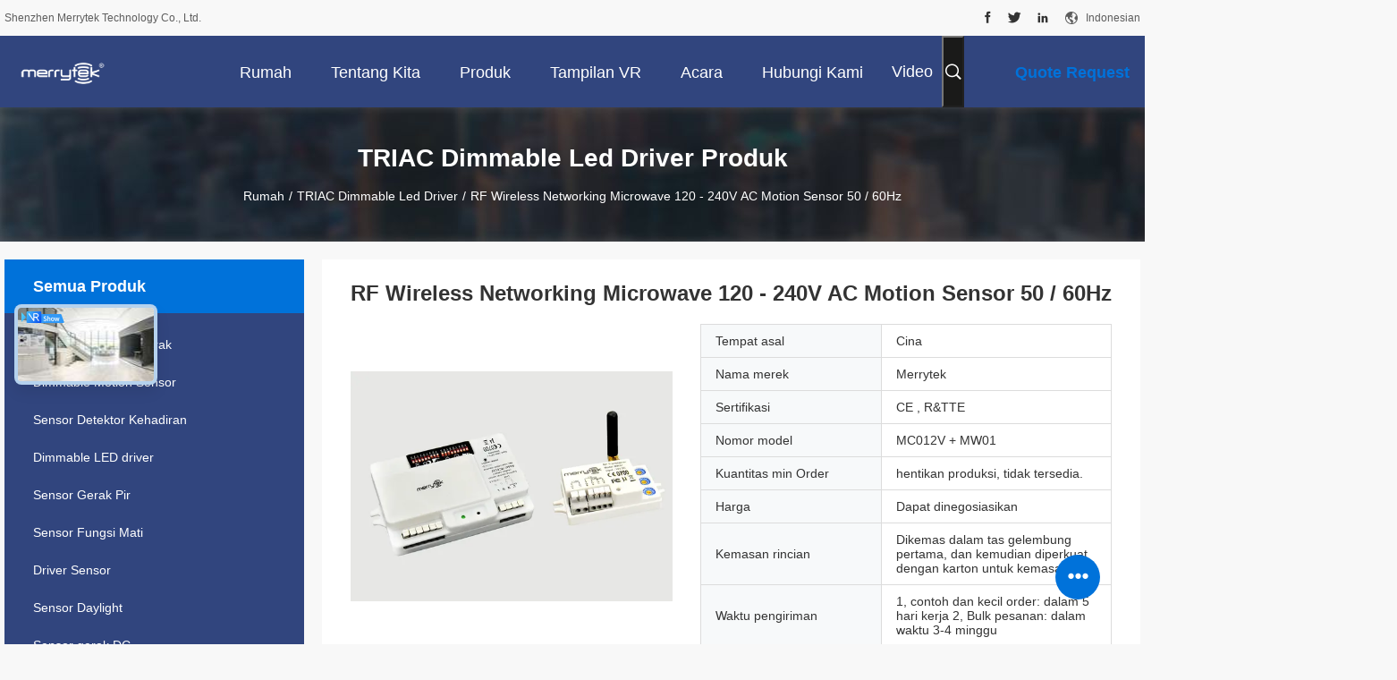

--- FILE ---
content_type: text/html
request_url: https://indonesian.merryteksensor.com/sale-7536191-rf-wireless-networking-microwave-120-240v-ac-motion-sensor-50-60hz.html
body_size: 36932
content:

<!DOCTYPE html>
<html lang="id">
<head>
	<meta charset="utf-8">
	<meta http-equiv="X-UA-Compatible" content="IE=edge">
	<meta name="viewport" content="width=device-width, initial-scale=1.0, maximum-scale=5.1, minimum-scale=1">
    <title>RF Wireless Networking Microwave 120 - 240V AC Motion Sensor 50 / 60Hz</title>
    <meta name="keywords" content="detektor gerakan nirkabel, sensor gerak luar ruangan, Sensor Gerak Microwave Jaringan, TRIAC Dimmable Led Driver" />
    <meta name="description" content="kualitas tinggi RF Wireless Networking Microwave 120 - 240V AC Motion Sensor 50 / 60Hz dari Cina, Pasar produk terkemuka China detektor gerakan nirkabel Produk, dengan kontrol kualitas yang ketat sensor gerak luar ruangan pabrik, menghasilkan kualitas tinggi Sensor Gerak Microwave Jaringan Produk." />
    <link rel='preload'
					  href=/photo/merryteksensor/sitetpl/style/common.css?ver=1736234892 as='style'><link type='text/css' rel='stylesheet'
					  href=/photo/merryteksensor/sitetpl/style/common.css?ver=1736234892 media='all'><!-- Google Tag Manager -->
<script>(function(w,d,s,l,i){w[l]=w[l]||[];w[l].push({'gtm.start':
new Date().getTime(),event:'gtm.js'});var f=d.getElementsByTagName(s)[0],
j=d.createElement(s),dl=l!='dataLayer'?'&l='+l:'';j.async=true;j.src=
'https://www.googletagmanager.com/gtm.js?id='+i+dl;f.parentNode.insertBefore(j,f);
})(window,document,'script','dataLayer','GTM-WQ3223RX');</script>
<!-- End Google Tag Manager --><meta property="og:title" content="RF Wireless Networking Microwave 120 - 240V AC Motion Sensor 50 / 60Hz" />
<meta property="og:description" content="kualitas tinggi RF Wireless Networking Microwave 120 - 240V AC Motion Sensor 50 / 60Hz dari Cina, Pasar produk terkemuka China detektor gerakan nirkabel Produk, dengan kontrol kualitas yang ketat sensor gerak luar ruangan pabrik, menghasilkan kualitas tinggi Sensor Gerak Microwave Jaringan Produk." />
<meta property="og:type" content="product" />
<meta property="og:availability" content="instock" />
<meta property="og:site_name" content="Shenzhen Merrytek Technology Co., Ltd." />
<meta property="og:url" content="https://indonesian.merryteksensor.com/sale-7536191-rf-wireless-networking-microwave-120-240v-ac-motion-sensor-50-60hz.html" />
<meta property="og:image" content="https://indonesian.merryteksensor.com/photo/ps11079424-rf_wireless_networking_microwave_120_240v_ac_motion_sensor_50_60hz.jpg" />
<link rel="canonical" href="https://indonesian.merryteksensor.com/sale-7536191-rf-wireless-networking-microwave-120-240v-ac-motion-sensor-50-60hz.html" />
<link rel="alternate" href="https://m.indonesian.merryteksensor.com/sale-7536191-rf-wireless-networking-microwave-120-240v-ac-motion-sensor-50-60hz.html" media="only screen and (max-width: 640px)" />
<link rel="stylesheet" type="text/css" href="/js/guidefirstcommon.css" />
<style type="text/css">
/*<![CDATA[*/
.consent__cookie {position: fixed;top: 0;left: 0;width: 100%;height: 0%;z-index: 100000;}.consent__cookie_bg {position: fixed;top: 0;left: 0;width: 100%;height: 100%;background: #000;opacity: .6;display: none }.consent__cookie_rel {position: fixed;bottom:0;left: 0;width: 100%;background: #fff;display: -webkit-box;display: -ms-flexbox;display: flex;flex-wrap: wrap;padding: 24px 80px;-webkit-box-sizing: border-box;box-sizing: border-box;-webkit-box-pack: justify;-ms-flex-pack: justify;justify-content: space-between;-webkit-transition: all ease-in-out .3s;transition: all ease-in-out .3s }.consent__close {position: absolute;top: 20px;right: 20px;cursor: pointer }.consent__close svg {fill: #777 }.consent__close:hover svg {fill: #000 }.consent__cookie_box {flex: 1;word-break: break-word;}.consent__warm {color: #777;font-size: 16px;margin-bottom: 12px;line-height: 19px }.consent__title {color: #333;font-size: 20px;font-weight: 600;margin-bottom: 12px;line-height: 23px }.consent__itxt {color: #333;font-size: 14px;margin-bottom: 12px;display: -webkit-box;display: -ms-flexbox;display: flex;-webkit-box-align: center;-ms-flex-align: center;align-items: center }.consent__itxt i {display: -webkit-inline-box;display: -ms-inline-flexbox;display: inline-flex;width: 28px;height: 28px;border-radius: 50%;background: #e0f9e9;margin-right: 8px;-webkit-box-align: center;-ms-flex-align: center;align-items: center;-webkit-box-pack: center;-ms-flex-pack: center;justify-content: center }.consent__itxt svg {fill: #3ca860 }.consent__txt {color: #a6a6a6;font-size: 14px;margin-bottom: 8px;line-height: 17px }.consent__btns {display: -webkit-box;display: -ms-flexbox;display: flex;-webkit-box-orient: vertical;-webkit-box-direction: normal;-ms-flex-direction: column;flex-direction: column;-webkit-box-pack: center;-ms-flex-pack: center;justify-content: center;flex-shrink: 0;}.consent__btn {width: 280px;height: 40px;line-height: 40px;text-align: center;background: #3ca860;color: #fff;border-radius: 4px;margin: 8px 0;-webkit-box-sizing: border-box;box-sizing: border-box;cursor: pointer;font-size:14px}.consent__btn:hover {background: #00823b }.consent__btn.empty {color: #3ca860;border: 1px solid #3ca860;background: #fff }.consent__btn.empty:hover {background: #3ca860;color: #fff }.open .consent__cookie_bg {display: block }.open .consent__cookie_rel {bottom: 0 }@media (max-width: 760px) {.consent__btns {width: 100%;align-items: center;}.consent__cookie_rel {padding: 20px 24px }}.consent__cookie.open {display: block;}.consent__cookie {display: none;}
/*]]>*/
</style>
<style type="text/css">
/*<![CDATA[*/
@media only screen and (max-width:640px){.contact_now_dialog .content-wrap .desc{background-image:url(/images/cta_images/bg_s.png) !important}}.contact_now_dialog .content-wrap .content-wrap_header .cta-close{background-image:url(/images/cta_images/sprite.png) !important}.contact_now_dialog .content-wrap .desc{background-image:url(/images/cta_images/bg_l.png) !important}.contact_now_dialog .content-wrap .cta-btn i{background-image:url(/images/cta_images/sprite.png) !important}.contact_now_dialog .content-wrap .head-tip img{content:url(/images/cta_images/cta_contact_now.png) !important}.cusim{background-image:url(/images/imicon/im.svg) !important}.cuswa{background-image:url(/images/imicon/wa.png) !important}.cusall{background-image:url(/images/imicon/allchat.svg) !important}
/*]]>*/
</style>
<script type="text/javascript" src="/js/guidefirstcommon.js"></script>
<script type="text/javascript">
/*<![CDATA[*/
window.isvideotpl = 1;window.detailurl = '/sale-7536191-rf-wireless-networking-microwave-120-240v-ac-motion-sensor-50-60hz.html';
var colorUrl = '';var isShowGuide = 2;var showGuideColor = 0;var im_appid = 10003;var im_msg="Good day, what product are you looking for?";

var cta_cid = 6347;var use_defaulProductInfo = 1;var cta_pid = 7536191;var test_company = 0;var webim_domain = '';var company_type = 0;var cta_equipment = 'pc'; var setcookie = 'setwebimCookie(11104,7536191,0)'; var whatsapplink = "https://wa.me/?text=Hi%2C+I%27m+interested+in+RF+Wireless+Networking+Microwave+120+-+240V+AC+Motion+Sensor+50+%2F+60Hz."; function insertMeta(){var str = '<meta name="mobile-web-app-capable" content="yes" /><meta name="viewport" content="width=device-width, initial-scale=1.0" />';document.head.insertAdjacentHTML('beforeend',str);} var element = document.querySelector('a.footer_webim_a[href="/webim/webim_tab.html"]');if (element) {element.parentNode.removeChild(element);}

var colorUrl = '';
var aisearch = 0;
var selfUrl = '';
window.playerReportUrl='/vod/view_count/report';
var query_string = ["Products","Detail"];
var g_tp = '';
var customtplcolor = 99704;
var str_chat = 'mengobrol';
				var str_call_now = 'Hubungi sekarang.';
var str_chat_now = 'bicara sekarang';
var str_contact1 = 'Dapatkan Harga Terbaik';var str_chat_lang='indonesian';var str_contact2 = 'Dapatkan Harga';var str_contact2 = 'Harga Terbaik';var str_contact = 'kontak';
window.predomainsub = "";
/*]]>*/
</script>
</head>
<body>
<!-- Google Tag Manager (noscript) -->
<noscript><iframe src="https://www.googletagmanager.com/ns.html?id=GTM-WQ3223RX"
height="0" width="0" style="display:none;visibility:hidden"></iframe></noscript>
<!-- End Google Tag Manager (noscript) --><img src="/logo.gif" style="display:none" alt="logo"/>
<a style="display: none!important;" title="Shenzhen Merrytek Technology Co., Ltd." class="float-inquiry" href="/contactnow.html" onclick='setinquiryCookie("{\"showproduct\":1,\"pid\":\"7536191\",\"name\":\"RF Wireless Networking Microwave 120 - 240V AC Motion Sensor 50 \\/ 60Hz\",\"source_url\":\"\\/sale-7536191-rf-wireless-networking-microwave-120-240v-ac-motion-sensor-50-60hz.html\",\"picurl\":\"\\/photo\\/pd11079424-rf_wireless_networking_microwave_120_240v_ac_motion_sensor_50_60hz.jpg\",\"propertyDetail\":[[\"Nama Produk\",\"MC012V + MW01\"],[\"Nilai beban\",\"800w (Induktif) 1200w (Resistif)\"],[\"Tegangan Operasi\",\"120-240Vac, 50\\/60HZ (MC012V) 12VDC (MW01)\"],[\"Deteksi\",\"Maks (D \\u00d7 H): 25m \\u00d7 20m (MC012V)\"]],\"company_name\":null,\"picurl_c\":\"\\/photo\\/pc11079424-rf_wireless_networking_microwave_120_240v_ac_motion_sensor_50_60hz.jpg\",\"price\":\"Dapat dinegosiasikan\",\"username\":\"june zhao\",\"viewTime\":\"Login terakhir : 7 jam 51 minuts lalu\",\"subject\":\"Kirimkan saya FOB hargaRF Wireless Networking Microwave 120 - 240V AC Motion Sensor 50 \\/ 60Hz\",\"countrycode\":\"\"}");'></a>
<script>
var originProductInfo = '';
var originProductInfo = {"showproduct":1,"pid":"7536191","name":"RF Wireless Networking Microwave 120 - 240V AC Motion Sensor 50 \/ 60Hz","source_url":"\/sale-7536191-rf-wireless-networking-microwave-120-240v-ac-motion-sensor-50-60hz.html","picurl":"\/photo\/pd11079424-rf_wireless_networking_microwave_120_240v_ac_motion_sensor_50_60hz.jpg","propertyDetail":[["Nama Produk","MC012V + MW01"],["Nilai beban","800w (Induktif) 1200w (Resistif)"],["Tegangan Operasi","120-240Vac, 50\/60HZ (MC012V) 12VDC (MW01)"],["Deteksi","Maks (D \u00d7 H): 25m \u00d7 20m (MC012V)"]],"company_name":null,"picurl_c":"\/photo\/pc11079424-rf_wireless_networking_microwave_120_240v_ac_motion_sensor_50_60hz.jpg","price":"Dapat dinegosiasikan","username":"june zhao","viewTime":"Login terakhir : 3 jam 51 minuts lalu","subject":"Dapatkah Anda memasokRF Wireless Networking Microwave 120 - 240V AC Motion Sensor 50 \/ 60Hzbagi kami","countrycode":""};
var save_url = "/contactsave.html";
var update_url = "/updateinquiry.html";
var productInfo = {};
var defaulProductInfo = {};
var myDate = new Date();
var curDate = myDate.getFullYear()+'-'+(parseInt(myDate.getMonth())+1)+'-'+myDate.getDate();
var message = '';
var default_pop = 1;
var leaveMessageDialog = document.getElementsByClassName('leave-message-dialog')[0]; // 获取弹层
var _$$ = function (dom) {
    return document.querySelectorAll(dom);
};
resInfo = originProductInfo;
resInfo['name'] = resInfo['name'] || '';
defaulProductInfo.pid = resInfo['pid'];
defaulProductInfo.productName = resInfo['name'] ?? '';
defaulProductInfo.productInfo = resInfo['propertyDetail'];
defaulProductInfo.productImg = resInfo['picurl_c'];
defaulProductInfo.subject = resInfo['subject'] ?? '';
defaulProductInfo.productImgAlt = resInfo['name'] ?? '';
var inquirypopup_tmp = 1;
var message = 'Terhormat,'+'\r\n'+""+' '+trim(resInfo['name'])+", bisakah Anda mengirimkan saya detail lebih lanjut seperti jenis, ukuran, MOQ, bahan, dll."+'\r\n'+"Terima kasih!"+'\r\n'+"Menunggu jawaban Anda.";
var message_1 = 'Terhormat,'+'\r\n'+""+' '+trim(resInfo['name'])+", bisakah Anda mengirimkan saya detail lebih lanjut seperti jenis, ukuran, MOQ, bahan, dll."+'\r\n'+"Terima kasih!"+'\r\n'+"Menunggu jawaban Anda.";
var message_2 = 'Halo,'+'\r\n'+"Saya mencari"+' '+trim(resInfo['name'])+", tolong kirimkan saya harga, spesifikasi dan gambarnya."+'\r\n'+"Tanggapan cepat Anda akan sangat dihargai."+'\r\n'+"Jangan ragu untuk menghubungi saya untuk informasi lebih lanjut."+'\r\n'+"Terima kasih banyak.";
var message_3 = 'Halo,'+'\r\n'+trim(resInfo['name'])+' '+"memenuhi harapan saya."+'\r\n'+"Tolong beri saya harga terbaik dan beberapa informasi produk lainnya."+'\r\n'+"Jangan ragu untuk menghubungi saya melalui surat saya."+'\r\n'+"Terima kasih banyak.";

var message_4 = 'Terhormat,'+'\r\n'+"Berapa harga FOB pada Anda"+' '+trim(resInfo['name'])+'?'+'\r\n'+"Manakah nama port terdekat?"+'\r\n'+"Tolong balas saya secepatnya, akan lebih baik untuk membagikan informasi lebih lanjut."+'\r\n'+"Salam!";
var message_5 = 'Halo,'+'\r\n'+"Saya sangat tertarik dengan Anda"+' '+trim(resInfo['name'])+'.'+'\r\n'+"Kirimkan saya detail produk Anda."+'\r\n'+"Menantikan balasan cepat Anda."+'\r\n'+"Jangan ragu untuk menghubungi saya melalui surat."+'\r\n'+"Salam!";

var message_6 = 'Terhormat,'+'\r\n'+"Berikan informasi tentang Anda kepada kami"+' '+trim(resInfo['name'])+", seperti jenis, ukuran, bahan, dan tentunya harga terbaik."+'\r\n'+"Menantikan balasan cepat Anda."+'\r\n'+"Terima kasih!";
var message_7 = 'Terhormat,'+'\r\n'+"Bisakah Anda menyediakan"+' '+trim(resInfo['name'])+" untuk kita?"+'\r\n'+"Pertama kami ingin daftar harga dan beberapa detail produk."+'\r\n'+"Saya berharap untuk mendapatkan balasan secepatnya dan berharap untuk kerjasama."+'\r\n'+"Terima kasih banyak.";
var message_8 = 'Hai,'+'\r\n'+"Saya mencari"+' '+trim(resInfo['name'])+", tolong beri saya beberapa informasi produk yang lebih rinci."+'\r\n'+"Saya menantikan balasan Anda."+'\r\n'+"Terima kasih!";
var message_9 = 'Halo,'+'\r\n'+"Anda"+' '+trim(resInfo['name'])+" memenuhi persyaratan saya dengan sangat baik."+'\r\n'+"Kirimkan saya harga, spesifikasi, dan model serupa akan baik-baik saja."+'\r\n'+"Jangan ragu untuk mengobrol dengan saya."+'\r\n'+"Terima kasih!";
var message_10 = 'Terhormat,'+'\r\n'+"Saya ingin tahu lebih banyak tentang detail dan kutipan dari"+' '+trim(resInfo['name'])+'.'+'\r\n'+"Jangan ragu untuk menghubungi saya."+'\r\n'+"Salam!";

var r = getRandom(1,10);

defaulProductInfo.message = eval("message_"+r);
    defaulProductInfo.message = eval("message_"+r);
        var mytAjax = {

    post: function(url, data, fn) {
        var xhr = new XMLHttpRequest();
        xhr.open("POST", url, true);
        xhr.setRequestHeader("Content-Type", "application/x-www-form-urlencoded;charset=UTF-8");
        xhr.setRequestHeader("X-Requested-With", "XMLHttpRequest");
        xhr.setRequestHeader('Content-Type','text/plain;charset=UTF-8');
        xhr.onreadystatechange = function() {
            if(xhr.readyState == 4 && (xhr.status == 200 || xhr.status == 304)) {
                fn.call(this, xhr.responseText);
            }
        };
        xhr.send(data);
    },

    postform: function(url, data, fn) {
        var xhr = new XMLHttpRequest();
        xhr.open("POST", url, true);
        xhr.setRequestHeader("X-Requested-With", "XMLHttpRequest");
        xhr.onreadystatechange = function() {
            if(xhr.readyState == 4 && (xhr.status == 200 || xhr.status == 304)) {
                fn.call(this, xhr.responseText);
            }
        };
        xhr.send(data);
    }
};
/*window.onload = function(){
    leaveMessageDialog = document.getElementsByClassName('leave-message-dialog')[0];
    if (window.localStorage.recordDialogStatus=='undefined' || (window.localStorage.recordDialogStatus!='undefined' && window.localStorage.recordDialogStatus != curDate)) {
        setTimeout(function(){
            if(parseInt(inquirypopup_tmp%10) == 1){
                creatDialog(defaulProductInfo, 1);
            }
        }, 6000);
    }
};*/
function trim(str)
{
    str = str.replace(/(^\s*)/g,"");
    return str.replace(/(\s*$)/g,"");
};
function getRandom(m,n){
    var num = Math.floor(Math.random()*(m - n) + n);
    return num;
};
function strBtn(param) {

    var starattextarea = document.getElementById("textareamessage").value.length;
    var email = document.getElementById("startEmail").value;

    var default_tip = document.querySelectorAll(".watermark_container").length;
    if (20 < starattextarea && starattextarea < 3000) {
        if(default_tip>0){
            document.getElementById("textareamessage1").parentNode.parentNode.nextElementSibling.style.display = "none";
        }else{
            document.getElementById("textareamessage1").parentNode.nextElementSibling.style.display = "none";
        }

    } else {
        if(default_tip>0){
            document.getElementById("textareamessage1").parentNode.parentNode.nextElementSibling.style.display = "block";
        }else{
            document.getElementById("textareamessage1").parentNode.nextElementSibling.style.display = "block";
        }

        return;
    }

    // var re = /^([a-zA-Z0-9_-])+@([a-zA-Z0-9_-])+\.([a-zA-Z0-9_-])+/i;/*邮箱不区分大小写*/
    var re = /^[a-zA-Z0-9][\w-]*(\.?[\w-]+)*@[a-zA-Z0-9-]+(\.[a-zA-Z0-9]+)+$/i;
    if (!re.test(email)) {
        document.getElementById("startEmail").nextElementSibling.style.display = "block";
        return;
    } else {
        document.getElementById("startEmail").nextElementSibling.style.display = "none";
    }

    var subject = document.getElementById("pop_subject").value;
    var pid = document.getElementById("pop_pid").value;
    var message = document.getElementById("textareamessage").value;
    var sender_email = document.getElementById("startEmail").value;
    var tel = '';
    if (document.getElementById("tel0") != undefined && document.getElementById("tel0") != '')
        tel = document.getElementById("tel0").value;
    var form_serialize = '&tel='+tel;

    form_serialize = form_serialize.replace(/\+/g, "%2B");
    mytAjax.post(save_url,"pid="+pid+"&subject="+subject+"&email="+sender_email+"&message="+(message)+form_serialize,function(res){
        var mes = JSON.parse(res);
        if(mes.status == 200){
            var iid = mes.iid;
            document.getElementById("pop_iid").value = iid;
            document.getElementById("pop_uuid").value = mes.uuid;

            if(typeof gtag_report_conversion === "function"){
                gtag_report_conversion();//执行统计js代码
            }
            if(typeof fbq === "function"){
                fbq('track','Purchase');//执行统计js代码
            }
        }
    });
    for (var index = 0; index < document.querySelectorAll(".dialog-content-pql").length; index++) {
        document.querySelectorAll(".dialog-content-pql")[index].style.display = "none";
    };
    $('#idphonepql').val(tel);
    document.getElementById("dialog-content-pql-id").style.display = "block";
    ;
};
function twoBtnOk(param) {

    var selectgender = document.getElementById("Mr").innerHTML;
    var iid = document.getElementById("pop_iid").value;
    var sendername = document.getElementById("idnamepql").value;
    var senderphone = document.getElementById("idphonepql").value;
    var sendercname = document.getElementById("idcompanypql").value;
    var uuid = document.getElementById("pop_uuid").value;
    var gender = 2;
    if(selectgender == 'Mr.') gender = 0;
    if(selectgender == 'Mrs.') gender = 1;
    var pid = document.getElementById("pop_pid").value;
    var form_serialize = '';

        form_serialize = form_serialize.replace(/\+/g, "%2B");

    mytAjax.post(update_url,"iid="+iid+"&gender="+gender+"&uuid="+uuid+"&name="+(sendername)+"&tel="+(senderphone)+"&company="+(sendercname)+form_serialize,function(res){});

    for (var index = 0; index < document.querySelectorAll(".dialog-content-pql").length; index++) {
        document.querySelectorAll(".dialog-content-pql")[index].style.display = "none";
    };
    document.getElementById("dialog-content-pql-ok").style.display = "block";

};
function toCheckMust(name) {
    $('#'+name+'error').hide();
}
function handClidk(param) {
    var starattextarea = document.getElementById("textareamessage1").value.length;
    var email = document.getElementById("startEmail1").value;
    var default_tip = document.querySelectorAll(".watermark_container").length;
    if (20 < starattextarea && starattextarea < 3000) {
        if(default_tip>0){
            document.getElementById("textareamessage1").parentNode.parentNode.nextElementSibling.style.display = "none";
        }else{
            document.getElementById("textareamessage1").parentNode.nextElementSibling.style.display = "none";
        }

    } else {
        if(default_tip>0){
            document.getElementById("textareamessage1").parentNode.parentNode.nextElementSibling.style.display = "block";
        }else{
            document.getElementById("textareamessage1").parentNode.nextElementSibling.style.display = "block";
        }

        return;
    }

    // var re = /^([a-zA-Z0-9_-])+@([a-zA-Z0-9_-])+\.([a-zA-Z0-9_-])+/i;
    var re = /^[a-zA-Z0-9][\w-]*(\.?[\w-]+)*@[a-zA-Z0-9-]+(\.[a-zA-Z0-9]+)+$/i;
    if (!re.test(email)) {
        document.getElementById("startEmail1").nextElementSibling.style.display = "block";
        return;
    } else {
        document.getElementById("startEmail1").nextElementSibling.style.display = "none";
    }

    var subject = document.getElementById("pop_subject").value;
    var pid = document.getElementById("pop_pid").value;
    var message = document.getElementById("textareamessage1").value;
    var sender_email = document.getElementById("startEmail1").value;
    var form_serialize = tel = '';
    if (document.getElementById("tel1") != undefined && document.getElementById("tel1") != '')
        tel = document.getElementById("tel1").value;
        mytAjax.post(save_url,"email="+sender_email+"&tel="+tel+"&pid="+pid+"&message="+message+"&subject="+subject+form_serialize,function(res){

        var mes = JSON.parse(res);
        if(mes.status == 200){
            var iid = mes.iid;
            document.getElementById("pop_iid").value = iid;
            document.getElementById("pop_uuid").value = mes.uuid;
            if(typeof gtag_report_conversion === "function"){
                gtag_report_conversion();//执行统计js代码
            }
        }

    });
    for (var index = 0; index < document.querySelectorAll(".dialog-content-pql").length; index++) {
        document.querySelectorAll(".dialog-content-pql")[index].style.display = "none";
    };
    $('#idphonepql').val(tel);
    document.getElementById("dialog-content-pql-id").style.display = "block";

};
window.addEventListener('load', function () {
    $('.checkbox-wrap label').each(function(){
        if($(this).find('input').prop('checked')){
            $(this).addClass('on')
        }else {
            $(this).removeClass('on')
        }
    })
    $(document).on('click', '.checkbox-wrap label' , function(ev){
        if (ev.target.tagName.toUpperCase() != 'INPUT') {
            $(this).toggleClass('on')
        }
    })
})

function hand_video(pdata) {
    data = JSON.parse(pdata);
    productInfo.productName = data.productName;
    productInfo.productInfo = data.productInfo;
    productInfo.productImg = data.productImg;
    productInfo.subject = data.subject;

    var message = 'Terhormat,'+'\r\n'+""+' '+trim(data.productName)+", bisakah Anda mengirimkan saya lebih banyak detail seperti jenis, ukuran, jumlah, bahan, dll."+'\r\n'+"Terima kasih!"+'\r\n'+"Menunggu jawaban Anda.";

    var message = 'Terhormat,'+'\r\n'+""+' '+trim(data.productName)+", bisakah Anda mengirimkan saya detail lebih lanjut seperti jenis, ukuran, MOQ, bahan, dll."+'\r\n'+"Terima kasih!"+'\r\n'+"Menunggu jawaban Anda.";
    var message_1 = 'Terhormat,'+'\r\n'+""+' '+trim(data.productName)+", bisakah Anda mengirimkan saya detail lebih lanjut seperti jenis, ukuran, MOQ, bahan, dll."+'\r\n'+"Terima kasih!"+'\r\n'+"Menunggu jawaban Anda.";
    var message_2 = 'Halo,'+'\r\n'+"Saya mencari"+' '+trim(data.productName)+", tolong kirimkan saya harga, spesifikasi dan gambarnya."+'\r\n'+"Tanggapan cepat Anda akan sangat dihargai."+'\r\n'+"Jangan ragu untuk menghubungi saya untuk informasi lebih lanjut."+'\r\n'+"Terima kasih banyak.";
    var message_3 = 'Halo,'+'\r\n'+trim(data.productName)+' '+"memenuhi harapan saya."+'\r\n'+"Tolong beri saya harga terbaik dan beberapa informasi produk lainnya."+'\r\n'+"Jangan ragu untuk menghubungi saya melalui surat saya."+'\r\n'+"Terima kasih banyak.";

    var message_4 = 'Terhormat,'+'\r\n'+"Berapa harga FOB pada Anda"+' '+trim(data.productName)+'?'+'\r\n'+"Manakah nama port terdekat?"+'\r\n'+"Tolong balas saya secepatnya, akan lebih baik untuk membagikan informasi lebih lanjut."+'\r\n'+"Salam!";
    var message_5 = 'Halo,'+'\r\n'+"Saya sangat tertarik dengan Anda"+' '+trim(data.productName)+'.'+'\r\n'+"Kirimkan saya detail produk Anda."+'\r\n'+"Menantikan balasan cepat Anda."+'\r\n'+"Jangan ragu untuk menghubungi saya melalui surat."+'\r\n'+"Salam!";

    var message_6 = 'Terhormat,'+'\r\n'+"Berikan informasi tentang Anda kepada kami"+' '+trim(data.productName)+", seperti jenis, ukuran, bahan, dan tentunya harga terbaik."+'\r\n'+"Menantikan balasan cepat Anda."+'\r\n'+"Terima kasih!";
    var message_7 = 'Terhormat,'+'\r\n'+"Bisakah Anda menyediakan"+' '+trim(data.productName)+" untuk kita?"+'\r\n'+"Pertama kami ingin daftar harga dan beberapa detail produk."+'\r\n'+"Saya berharap untuk mendapatkan balasan secepatnya dan berharap untuk kerjasama."+'\r\n'+"Terima kasih banyak.";
    var message_8 = 'Hai,'+'\r\n'+"Saya mencari"+' '+trim(data.productName)+", tolong beri saya beberapa informasi produk yang lebih rinci."+'\r\n'+"Saya menantikan balasan Anda."+'\r\n'+"Terima kasih!";
    var message_9 = 'Halo,'+'\r\n'+"Anda"+' '+trim(data.productName)+" memenuhi persyaratan saya dengan sangat baik."+'\r\n'+"Kirimkan saya harga, spesifikasi, dan model serupa akan baik-baik saja."+'\r\n'+"Jangan ragu untuk mengobrol dengan saya."+'\r\n'+"Terima kasih!";
    var message_10 = 'Terhormat,'+'\r\n'+"Saya ingin tahu lebih banyak tentang detail dan kutipan dari"+' '+trim(data.productName)+'.'+'\r\n'+"Jangan ragu untuk menghubungi saya."+'\r\n'+"Salam!";

    var r = getRandom(1,10);

    productInfo.message = eval("message_"+r);
            if(parseInt(inquirypopup_tmp/10) == 1){
        productInfo.message = "";
    }
    productInfo.pid = data.pid;
    creatDialog(productInfo, 2);
};

function handDialog(pdata) {
    data = JSON.parse(pdata);
    productInfo.productName = data.productName;
    productInfo.productInfo = data.productInfo;
    productInfo.productImg = data.productImg;
    productInfo.subject = data.subject;

    var message = 'Terhormat,'+'\r\n'+""+' '+trim(data.productName)+", bisakah Anda mengirimkan saya lebih banyak detail seperti jenis, ukuran, jumlah, bahan, dll."+'\r\n'+"Terima kasih!"+'\r\n'+"Menunggu jawaban Anda.";

    var message = 'Terhormat,'+'\r\n'+""+' '+trim(data.productName)+", bisakah Anda mengirimkan saya detail lebih lanjut seperti jenis, ukuran, MOQ, bahan, dll."+'\r\n'+"Terima kasih!"+'\r\n'+"Menunggu jawaban Anda.";
    var message_1 = 'Terhormat,'+'\r\n'+""+' '+trim(data.productName)+", bisakah Anda mengirimkan saya detail lebih lanjut seperti jenis, ukuran, MOQ, bahan, dll."+'\r\n'+"Terima kasih!"+'\r\n'+"Menunggu jawaban Anda.";
    var message_2 = 'Halo,'+'\r\n'+"Saya mencari"+' '+trim(data.productName)+", tolong kirimkan saya harga, spesifikasi dan gambarnya."+'\r\n'+"Tanggapan cepat Anda akan sangat dihargai."+'\r\n'+"Jangan ragu untuk menghubungi saya untuk informasi lebih lanjut."+'\r\n'+"Terima kasih banyak.";
    var message_3 = 'Halo,'+'\r\n'+trim(data.productName)+' '+"memenuhi harapan saya."+'\r\n'+"Tolong beri saya harga terbaik dan beberapa informasi produk lainnya."+'\r\n'+"Jangan ragu untuk menghubungi saya melalui surat saya."+'\r\n'+"Terima kasih banyak.";

    var message_4 = 'Terhormat,'+'\r\n'+"Berapa harga FOB pada Anda"+' '+trim(data.productName)+'?'+'\r\n'+"Manakah nama port terdekat?"+'\r\n'+"Tolong balas saya secepatnya, akan lebih baik untuk membagikan informasi lebih lanjut."+'\r\n'+"Salam!";
    var message_5 = 'Halo,'+'\r\n'+"Saya sangat tertarik dengan Anda"+' '+trim(data.productName)+'.'+'\r\n'+"Kirimkan saya detail produk Anda."+'\r\n'+"Menantikan balasan cepat Anda."+'\r\n'+"Jangan ragu untuk menghubungi saya melalui surat."+'\r\n'+"Salam!";

    var message_6 = 'Terhormat,'+'\r\n'+"Berikan informasi tentang Anda kepada kami"+' '+trim(data.productName)+", seperti jenis, ukuran, bahan, dan tentunya harga terbaik."+'\r\n'+"Menantikan balasan cepat Anda."+'\r\n'+"Terima kasih!";
    var message_7 = 'Terhormat,'+'\r\n'+"Bisakah Anda menyediakan"+' '+trim(data.productName)+" untuk kita?"+'\r\n'+"Pertama kami ingin daftar harga dan beberapa detail produk."+'\r\n'+"Saya berharap untuk mendapatkan balasan secepatnya dan berharap untuk kerjasama."+'\r\n'+"Terima kasih banyak.";
    var message_8 = 'Hai,'+'\r\n'+"Saya mencari"+' '+trim(data.productName)+", tolong beri saya beberapa informasi produk yang lebih rinci."+'\r\n'+"Saya menantikan balasan Anda."+'\r\n'+"Terima kasih!";
    var message_9 = 'Halo,'+'\r\n'+"Anda"+' '+trim(data.productName)+" memenuhi persyaratan saya dengan sangat baik."+'\r\n'+"Kirimkan saya harga, spesifikasi, dan model serupa akan baik-baik saja."+'\r\n'+"Jangan ragu untuk mengobrol dengan saya."+'\r\n'+"Terima kasih!";
    var message_10 = 'Terhormat,'+'\r\n'+"Saya ingin tahu lebih banyak tentang detail dan kutipan dari"+' '+trim(data.productName)+'.'+'\r\n'+"Jangan ragu untuk menghubungi saya."+'\r\n'+"Salam!";

    var r = getRandom(1,10);
    productInfo.message = eval("message_"+r);
            if(parseInt(inquirypopup_tmp/10) == 1){
        productInfo.message = "";
    }
    productInfo.pid = data.pid;
    creatDialog(productInfo, 2);
};

function closepql(param) {

    leaveMessageDialog.style.display = 'none';
};

function closepql2(param) {

    for (var index = 0; index < document.querySelectorAll(".dialog-content-pql").length; index++) {
        document.querySelectorAll(".dialog-content-pql")[index].style.display = "none";
    };
    document.getElementById("dialog-content-pql-ok").style.display = "block";
};

function decodeHtmlEntities(str) {
    var tempElement = document.createElement('div');
    tempElement.innerHTML = str;
    return tempElement.textContent || tempElement.innerText || '';
}

function initProduct(productInfo,type){

    productInfo.productName = decodeHtmlEntities(productInfo.productName);
    productInfo.message = decodeHtmlEntities(productInfo.message);

    leaveMessageDialog = document.getElementsByClassName('leave-message-dialog')[0];
    leaveMessageDialog.style.display = "block";
    if(type == 3){
        var popinquiryemail = document.getElementById("popinquiryemail").value;
        _$$("#startEmail1")[0].value = popinquiryemail;
    }else{
        _$$("#startEmail1")[0].value = "";
    }
    _$$("#startEmail")[0].value = "";
    _$$("#idnamepql")[0].value = "";
    _$$("#idphonepql")[0].value = "";
    _$$("#idcompanypql")[0].value = "";

    _$$("#pop_pid")[0].value = productInfo.pid;
    _$$("#pop_subject")[0].value = productInfo.subject;
    
    if(parseInt(inquirypopup_tmp/10) == 1){
        productInfo.message = "";
    }

    _$$("#textareamessage1")[0].value = productInfo.message;
    _$$("#textareamessage")[0].value = productInfo.message;

    _$$("#dialog-content-pql-id .titlep")[0].innerHTML = productInfo.productName;
    _$$("#dialog-content-pql-id img")[0].setAttribute("src", productInfo.productImg);
    _$$("#dialog-content-pql-id img")[0].setAttribute("alt", productInfo.productImgAlt);

    _$$("#dialog-content-pql-id-hand img")[0].setAttribute("src", productInfo.productImg);
    _$$("#dialog-content-pql-id-hand img")[0].setAttribute("alt", productInfo.productImgAlt);
    _$$("#dialog-content-pql-id-hand .titlep")[0].innerHTML = productInfo.productName;

    if (productInfo.productInfo.length > 0) {
        var ul2, ul;
        ul = document.createElement("ul");
        for (var index = 0; index < productInfo.productInfo.length; index++) {
            var el = productInfo.productInfo[index];
            var li = document.createElement("li");
            var span1 = document.createElement("span");
            span1.innerHTML = el[0] + ":";
            var span2 = document.createElement("span");
            span2.innerHTML = el[1];
            li.appendChild(span1);
            li.appendChild(span2);
            ul.appendChild(li);

        }
        ul2 = ul.cloneNode(true);
        if (type === 1) {
            _$$("#dialog-content-pql-id .left")[0].replaceChild(ul, _$$("#dialog-content-pql-id .left ul")[0]);
        } else {
            _$$("#dialog-content-pql-id-hand .left")[0].replaceChild(ul2, _$$("#dialog-content-pql-id-hand .left ul")[0]);
            _$$("#dialog-content-pql-id .left")[0].replaceChild(ul, _$$("#dialog-content-pql-id .left ul")[0]);
        }
    };
    for (var index = 0; index < _$$("#dialog-content-pql-id .right ul li").length; index++) {
        _$$("#dialog-content-pql-id .right ul li")[index].addEventListener("click", function (params) {
            _$$("#dialog-content-pql-id .right #Mr")[0].innerHTML = this.innerHTML
        }, false)

    };

};
function closeInquiryCreateDialog() {
    document.getElementById("xuanpan_dialog_box_pql").style.display = "none";
};
function showInquiryCreateDialog() {
    document.getElementById("xuanpan_dialog_box_pql").style.display = "block";
};
function submitPopInquiry(){
    var message = document.getElementById("inquiry_message").value;
    var email = document.getElementById("inquiry_email").value;
    var subject = defaulProductInfo.subject;
    var pid = defaulProductInfo.pid;
    if (email === undefined) {
        showInquiryCreateDialog();
        document.getElementById("inquiry_email").style.border = "1px solid red";
        return false;
    };
    if (message === undefined) {
        showInquiryCreateDialog();
        document.getElementById("inquiry_message").style.border = "1px solid red";
        return false;
    };
    if (email.search(/^\w+((-\w+)|(\.\w+))*\@[A-Za-z0-9]+((\.|-)[A-Za-z0-9]+)*\.[A-Za-z0-9]+$/) == -1) {
        document.getElementById("inquiry_email").style.border= "1px solid red";
        showInquiryCreateDialog();
        return false;
    } else {
        document.getElementById("inquiry_email").style.border= "";
    };
    if (message.length < 20 || message.length >3000) {
        showInquiryCreateDialog();
        document.getElementById("inquiry_message").style.border = "1px solid red";
        return false;
    } else {
        document.getElementById("inquiry_message").style.border = "";
    };
    var tel = '';
    if (document.getElementById("tel") != undefined && document.getElementById("tel") != '')
        tel = document.getElementById("tel").value;

    mytAjax.post(save_url,"pid="+pid+"&subject="+subject+"&email="+email+"&message="+(message)+'&tel='+tel,function(res){
        var mes = JSON.parse(res);
        if(mes.status == 200){
            var iid = mes.iid;
            document.getElementById("pop_iid").value = iid;
            document.getElementById("pop_uuid").value = mes.uuid;

        }
    });
    initProduct(defaulProductInfo);
    for (var index = 0; index < document.querySelectorAll(".dialog-content-pql").length; index++) {
        document.querySelectorAll(".dialog-content-pql")[index].style.display = "none";
    };
    $('#idphonepql').val(tel);
    document.getElementById("dialog-content-pql-id").style.display = "block";

};

//带附件上传
function submitPopInquiryfile(email_id,message_id,check_sort,name_id,phone_id,company_id,attachments){

    if(typeof(check_sort) == 'undefined'){
        check_sort = 0;
    }
    var message = document.getElementById(message_id).value;
    var email = document.getElementById(email_id).value;
    var attachments = document.getElementById(attachments).value;
    if(typeof(name_id) !== 'undefined' && name_id != ""){
        var name  = document.getElementById(name_id).value;
    }
    if(typeof(phone_id) !== 'undefined' && phone_id != ""){
        var phone = document.getElementById(phone_id).value;
    }
    if(typeof(company_id) !== 'undefined' && company_id != ""){
        var company = document.getElementById(company_id).value;
    }
    var subject = defaulProductInfo.subject;
    var pid = defaulProductInfo.pid;

    if(check_sort == 0){
        if (email === undefined) {
            showInquiryCreateDialog();
            document.getElementById(email_id).style.border = "1px solid red";
            return false;
        };
        if (message === undefined) {
            showInquiryCreateDialog();
            document.getElementById(message_id).style.border = "1px solid red";
            return false;
        };

        if (email.search(/^\w+((-\w+)|(\.\w+))*\@[A-Za-z0-9]+((\.|-)[A-Za-z0-9]+)*\.[A-Za-z0-9]+$/) == -1) {
            document.getElementById(email_id).style.border= "1px solid red";
            showInquiryCreateDialog();
            return false;
        } else {
            document.getElementById(email_id).style.border= "";
        };
        if (message.length < 20 || message.length >3000) {
            showInquiryCreateDialog();
            document.getElementById(message_id).style.border = "1px solid red";
            return false;
        } else {
            document.getElementById(message_id).style.border = "";
        };
    }else{

        if (message === undefined) {
            showInquiryCreateDialog();
            document.getElementById(message_id).style.border = "1px solid red";
            return false;
        };

        if (email === undefined) {
            showInquiryCreateDialog();
            document.getElementById(email_id).style.border = "1px solid red";
            return false;
        };

        if (message.length < 20 || message.length >3000) {
            showInquiryCreateDialog();
            document.getElementById(message_id).style.border = "1px solid red";
            return false;
        } else {
            document.getElementById(message_id).style.border = "";
        };

        if (email.search(/^\w+((-\w+)|(\.\w+))*\@[A-Za-z0-9]+((\.|-)[A-Za-z0-9]+)*\.[A-Za-z0-9]+$/) == -1) {
            document.getElementById(email_id).style.border= "1px solid red";
            showInquiryCreateDialog();
            return false;
        } else {
            document.getElementById(email_id).style.border= "";
        };

    };

    mytAjax.post(save_url,"pid="+pid+"&subject="+subject+"&email="+email+"&message="+message+"&company="+company+"&attachments="+attachments,function(res){
        var mes = JSON.parse(res);
        if(mes.status == 200){
            var iid = mes.iid;
            document.getElementById("pop_iid").value = iid;
            document.getElementById("pop_uuid").value = mes.uuid;

            if(typeof gtag_report_conversion === "function"){
                gtag_report_conversion();//执行统计js代码
            }
            if(typeof fbq === "function"){
                fbq('track','Purchase');//执行统计js代码
            }
        }
    });
    initProduct(defaulProductInfo);

    if(name !== undefined && name != ""){
        _$$("#idnamepql")[0].value = name;
    }

    if(phone !== undefined && phone != ""){
        _$$("#idphonepql")[0].value = phone;
    }

    if(company !== undefined && company != ""){
        _$$("#idcompanypql")[0].value = company;
    }

    for (var index = 0; index < document.querySelectorAll(".dialog-content-pql").length; index++) {
        document.querySelectorAll(".dialog-content-pql")[index].style.display = "none";
    };
    document.getElementById("dialog-content-pql-id").style.display = "block";

};
function submitPopInquiryByParam(email_id,message_id,check_sort,name_id,phone_id,company_id){

    if(typeof(check_sort) == 'undefined'){
        check_sort = 0;
    }

    var senderphone = '';
    var message = document.getElementById(message_id).value;
    var email = document.getElementById(email_id).value;
    if(typeof(name_id) !== 'undefined' && name_id != ""){
        var name  = document.getElementById(name_id).value;
    }
    if(typeof(phone_id) !== 'undefined' && phone_id != ""){
        var phone = document.getElementById(phone_id).value;
        senderphone = phone;
    }
    if(typeof(company_id) !== 'undefined' && company_id != ""){
        var company = document.getElementById(company_id).value;
    }
    var subject = defaulProductInfo.subject;
    var pid = defaulProductInfo.pid;

    if(check_sort == 0){
        if (email === undefined) {
            showInquiryCreateDialog();
            document.getElementById(email_id).style.border = "1px solid red";
            return false;
        };
        if (message === undefined) {
            showInquiryCreateDialog();
            document.getElementById(message_id).style.border = "1px solid red";
            return false;
        };

        if (email.search(/^\w+((-\w+)|(\.\w+))*\@[A-Za-z0-9]+((\.|-)[A-Za-z0-9]+)*\.[A-Za-z0-9]+$/) == -1) {
            document.getElementById(email_id).style.border= "1px solid red";
            showInquiryCreateDialog();
            return false;
        } else {
            document.getElementById(email_id).style.border= "";
        };
        if (message.length < 20 || message.length >3000) {
            showInquiryCreateDialog();
            document.getElementById(message_id).style.border = "1px solid red";
            return false;
        } else {
            document.getElementById(message_id).style.border = "";
        };
    }else{

        if (message === undefined) {
            showInquiryCreateDialog();
            document.getElementById(message_id).style.border = "1px solid red";
            return false;
        };

        if (email === undefined) {
            showInquiryCreateDialog();
            document.getElementById(email_id).style.border = "1px solid red";
            return false;
        };

        if (message.length < 20 || message.length >3000) {
            showInquiryCreateDialog();
            document.getElementById(message_id).style.border = "1px solid red";
            return false;
        } else {
            document.getElementById(message_id).style.border = "";
        };

        if (email.search(/^\w+((-\w+)|(\.\w+))*\@[A-Za-z0-9]+((\.|-)[A-Za-z0-9]+)*\.[A-Za-z0-9]+$/) == -1) {
            document.getElementById(email_id).style.border= "1px solid red";
            showInquiryCreateDialog();
            return false;
        } else {
            document.getElementById(email_id).style.border= "";
        };

    };

    var productsku = "";
    if($("#product_sku").length > 0){
        productsku = $("#product_sku").html();
    }

    mytAjax.post(save_url,"tel="+senderphone+"&pid="+pid+"&subject="+subject+"&email="+email+"&message="+message+"&messagesku="+encodeURI(productsku),function(res){
        var mes = JSON.parse(res);
        if(mes.status == 200){
            var iid = mes.iid;
            document.getElementById("pop_iid").value = iid;
            document.getElementById("pop_uuid").value = mes.uuid;

            if(typeof gtag_report_conversion === "function"){
                gtag_report_conversion();//执行统计js代码
            }
            if(typeof fbq === "function"){
                fbq('track','Purchase');//执行统计js代码
            }
        }
    });
    initProduct(defaulProductInfo);

    if(name !== undefined && name != ""){
        _$$("#idnamepql")[0].value = name;
    }

    if(phone !== undefined && phone != ""){
        _$$("#idphonepql")[0].value = phone;
    }

    if(company !== undefined && company != ""){
        _$$("#idcompanypql")[0].value = company;
    }

    for (var index = 0; index < document.querySelectorAll(".dialog-content-pql").length; index++) {
        document.querySelectorAll(".dialog-content-pql")[index].style.display = "none";

    };
    document.getElementById("dialog-content-pql-id").style.display = "block";

};

function creat_videoDialog(productInfo, type) {

    if(type == 1){
        if(default_pop != 1){
            return false;
        }
        window.localStorage.recordDialogStatus = curDate;
    }else{
        default_pop = 0;
    }
    initProduct(productInfo, type);
    if (type === 1) {
        // 自动弹出
        for (var index = 0; index < document.querySelectorAll(".dialog-content-pql").length; index++) {

            document.querySelectorAll(".dialog-content-pql")[index].style.display = "none";
        };
        document.getElementById("dialog-content-pql").style.display = "block";
    } else {
        // 手动弹出
        for (var index = 0; index < document.querySelectorAll(".dialog-content-pql").length; index++) {
            document.querySelectorAll(".dialog-content-pql")[index].style.display = "none";
        };
        document.getElementById("dialog-content-pql-id-hand").style.display = "block";
    }
}

function creatDialog(productInfo, type) {

    if(type == 1){
        if(default_pop != 1){
            return false;
        }
        window.localStorage.recordDialogStatus = curDate;
    }else{
        default_pop = 0;
    }
    initProduct(productInfo, type);
    if (type === 1) {
        // 自动弹出
        for (var index = 0; index < document.querySelectorAll(".dialog-content-pql").length; index++) {

            document.querySelectorAll(".dialog-content-pql")[index].style.display = "none";
        };
        document.getElementById("dialog-content-pql").style.display = "block";
    } else {
        // 手动弹出
        for (var index = 0; index < document.querySelectorAll(".dialog-content-pql").length; index++) {
            document.querySelectorAll(".dialog-content-pql")[index].style.display = "none";
        };
        document.getElementById("dialog-content-pql-id-hand").style.display = "block";
    }
}

//带邮箱信息打开询盘框 emailtype=1表示带入邮箱
function openDialog(emailtype){
    var type = 2;//不带入邮箱，手动弹出
    if(emailtype == 1){
        var popinquiryemail = document.getElementById("popinquiryemail").value;
        // var re = /^([a-zA-Z0-9_-])+@([a-zA-Z0-9_-])+\.([a-zA-Z0-9_-])+/i;
        var re = /^[a-zA-Z0-9][\w-]*(\.?[\w-]+)*@[a-zA-Z0-9-]+(\.[a-zA-Z0-9]+)+$/i;
        if (!re.test(popinquiryemail)) {
            //前端提示样式;
            showInquiryCreateDialog();
            document.getElementById("popinquiryemail").style.border = "1px solid red";
            return false;
        } else {
            //前端提示样式;
        }
        var type = 3;
    }
    creatDialog(defaulProductInfo,type);
}

//上传附件
function inquiryUploadFile(){
    var fileObj = document.querySelector("#fileId").files[0];
    //构建表单数据
    var formData = new FormData();
    var filesize = fileObj.size;
    if(filesize > 10485760 || filesize == 0) {
        document.getElementById("filetips").style.display = "block";
        return false;
    }else {
        document.getElementById("filetips").style.display = "none";
    }
    formData.append('popinquiryfile', fileObj);
    document.getElementById("quotefileform").reset();
    var save_url = "/inquiryuploadfile.html";
    mytAjax.postform(save_url,formData,function(res){
        var mes = JSON.parse(res);
        if(mes.status == 200){
            document.getElementById("uploader-file-info").innerHTML = document.getElementById("uploader-file-info").innerHTML + "<span class=op>"+mes.attfile.name+"<a class=delatt id=att"+mes.attfile.id+" onclick=delatt("+mes.attfile.id+");>Delete</a></span>";
            var nowattachs = document.getElementById("attachments").value;
            if( nowattachs !== ""){
                var attachs = JSON.parse(nowattachs);
                attachs[mes.attfile.id] = mes.attfile;
            }else{
                var attachs = {};
                attachs[mes.attfile.id] = mes.attfile;
            }
            document.getElementById("attachments").value = JSON.stringify(attachs);
        }
    });
}
//附件删除
function delatt(attid)
{
    var nowattachs = document.getElementById("attachments").value;
    if( nowattachs !== ""){
        var attachs = JSON.parse(nowattachs);
        if(attachs[attid] == ""){
            return false;
        }
        var formData = new FormData();
        var delfile = attachs[attid]['filename'];
        var save_url = "/inquirydelfile.html";
        if(delfile != "") {
            formData.append('delfile', delfile);
            mytAjax.postform(save_url, formData, function (res) {
                if(res !== "") {
                    var mes = JSON.parse(res);
                    if (mes.status == 200) {
                        delete attachs[attid];
                        document.getElementById("attachments").value = JSON.stringify(attachs);
                        var s = document.getElementById("att"+attid);
                        s.parentNode.remove();
                    }
                }
            });
        }
    }else{
        return false;
    }
}

</script>
<div class="leave-message-dialog" style="display: none">
<style>
    .leave-message-dialog .close:before, .leave-message-dialog .close:after{
        content:initial;
    }
</style>
<div class="dialog-content-pql" id="dialog-content-pql" style="display: none">
    <span class="close" onclick="closepql()"><img src="/images/close.png" alt="close"></span>
    <div class="title">
        <p class="firstp-pql">Tinggalkan pesan</p>
        <p class="lastp-pql">Kami akan segera menghubungi Anda kembali!</p>
    </div>
    <div class="form">
        <div class="textarea">
            <textarea style='font-family: robot;'  name="" id="textareamessage" cols="30" rows="10" style="margin-bottom:14px;width:100%"
                placeholder="Silakan masukkan detail pertanyaan Anda."></textarea>
        </div>
        <p class="error-pql"> <span class="icon-pql"><img src="/images/error.png" alt="Shenzhen Merrytek Technology Co., Ltd."></span> Pesan Anda harus antara 20-3.000 karakter!</p>
        <input id="startEmail" type="text" placeholder="Masukkan E-mail" onkeydown="if(event.keyCode === 13){ strBtn();}">
        <p class="error-pql"><span class="icon-pql"><img src="/images/error.png" alt="Shenzhen Merrytek Technology Co., Ltd."></span> Silakan periksa email Anda! </p>
                <div class="operations">
            <div class='btn' id="submitStart" type="submit" onclick="strBtn()">Kirimkan</div>
        </div>
            </div>
</div>
<div class="dialog-content-pql dialog-content-pql-id" id="dialog-content-pql-id" style="display:none">
            <p class="title">Lebih banyak informasi memfasilitasi komunikasi yang lebih baik.</p>
        <span class="close" onclick="closepql2()"><svg t="1648434466530" class="icon" viewBox="0 0 1024 1024" version="1.1" xmlns="http://www.w3.org/2000/svg" p-id="2198" width="16" height="16"><path d="M576 512l277.333333 277.333333-64 64-277.333333-277.333333L234.666667 853.333333 170.666667 789.333333l277.333333-277.333333L170.666667 234.666667 234.666667 170.666667l277.333333 277.333333L789.333333 170.666667 853.333333 234.666667 576 512z" fill="#444444" p-id="2199"></path></svg></span>
    <div class="left">
        <div class="img"><img></div>
        <p class="titlep"></p>
        <ul> </ul>
    </div>
    <div class="right">
                <div style="position: relative;">
            <div class="mr"> <span id="Mr">Pak</span>
                <ul>
                    <li>Pak</li>
                    <li>Nona.</li>
                </ul>
            </div>
            <input style="text-indent: 80px;" type="text" id="idnamepql" placeholder="Masukkan nama Anda">
        </div>
        <input type="text"  id="idphonepql"  placeholder="Nomor telepon">
        <input type="text" id="idcompanypql"  placeholder="perusahaan" onkeydown="if(event.keyCode === 13){ twoBtnOk();}">
                <div class="btn form_new" id="twoBtnOk" onclick="twoBtnOk()">baik</div>
    </div>
</div>

<div class="dialog-content-pql dialog-content-pql-ok" id="dialog-content-pql-ok" style="display:none">
            <p class="title">Berhasil dikirim!</p>
        <span class="close" onclick="closepql()"><svg t="1648434466530" class="icon" viewBox="0 0 1024 1024" version="1.1" xmlns="http://www.w3.org/2000/svg" p-id="2198" width="16" height="16"><path d="M576 512l277.333333 277.333333-64 64-277.333333-277.333333L234.666667 853.333333 170.666667 789.333333l277.333333-277.333333L170.666667 234.666667 234.666667 170.666667l277.333333 277.333333L789.333333 170.666667 853.333333 234.666667 576 512z" fill="#444444" p-id="2199"></path></svg></span>
    <div class="duihaook"></div>
        <p class="p1" style="text-align: center; font-size: 18px; margin-top: 14px;">Kami akan segera menghubungi Anda kembali!</p>
    <div class="btn" onclick="closepql()" id="endOk" style="margin: 0 auto;margin-top: 50px;">baik</div>
</div>
<div class="dialog-content-pql dialog-content-pql-id dialog-content-pql-id-hand" id="dialog-content-pql-id-hand"
    style="display:none">
     <input type="hidden" name="pop_pid" id="pop_pid" value="0">
     <input type="hidden" name="pop_subject" id="pop_subject" value="">
     <input type="hidden" name="pop_iid" id="pop_iid" value="0">
     <input type="hidden" name="pop_uuid" id="pop_uuid" value="0">
            <div class="title">
            <p class="firstp-pql">Tinggalkan pesan</p>
            <p class="lastp-pql">Kami akan segera menghubungi Anda kembali!</p>
        </div>
        <span class="close" onclick="closepql()"><svg t="1648434466530" class="icon" viewBox="0 0 1024 1024" version="1.1" xmlns="http://www.w3.org/2000/svg" p-id="2198" width="16" height="16"><path d="M576 512l277.333333 277.333333-64 64-277.333333-277.333333L234.666667 853.333333 170.666667 789.333333l277.333333-277.333333L170.666667 234.666667 234.666667 170.666667l277.333333 277.333333L789.333333 170.666667 853.333333 234.666667 576 512z" fill="#444444" p-id="2199"></path></svg></span>
    <div class="left">
        <div class="img"><img></div>
        <p class="titlep"></p>
        <ul> </ul>
    </div>
    <div class="right" style="float:right">
                <div class="form">
            <div class="textarea">
                <textarea style='font-family: robot;' name="message" id="textareamessage1" cols="30" rows="10"
                    placeholder="Silakan masukkan detail pertanyaan Anda."></textarea>
            </div>
            <p class="error-pql"> <span class="icon-pql"><img src="/images/error.png" alt="Shenzhen Merrytek Technology Co., Ltd."></span> Pesan Anda harus antara 20-3.000 karakter!</p>

                            <input style="display:none" id="tel1" name="tel" type="text" oninput="value=value.replace(/[^0-9_+-]/g,'');" placeholder="Nomor telepon">
                        <input id='startEmail1' name='email' data-type='1' type='text'
                   placeholder="Masukkan E-mail"
                   onkeydown='if(event.keyCode === 13){ handClidk();}'>
            
            <p class='error-pql'><span class='icon-pql'>
                    <img src="/images/error.png" alt="Shenzhen Merrytek Technology Co., Ltd."></span> Silakan periksa email Anda!            </p>

            <div class="operations">
                <div class='btn' id="submitStart1" type="submit" onclick="handClidk()">Kirimkan</div>
            </div>
        </div>
    </div>
</div>
</div>
<div id="xuanpan_dialog_box_pql" class="xuanpan_dialog_box_pql"
    style="display:none;background:rgba(0,0,0,.6);width:100%;height:100%;position: fixed;top:0;left:0;z-index: 999999;">
    <div class="box_pql"
      style="width:526px;height:206px;background:rgba(255,255,255,1);opacity:1;border-radius:4px;position: absolute;left: 50%;top: 50%;transform: translate(-50%,-50%);">
      <div onclick="closeInquiryCreateDialog()" class="close close_create_dialog"
        style="cursor: pointer;height:42px;width:40px;float:right;padding-top: 16px;"><span
          style="display: inline-block;width: 25px;height: 2px;background: rgb(114, 114, 114);transform: rotate(45deg); "><span
            style="display: block;width: 25px;height: 2px;background: rgb(114, 114, 114);transform: rotate(-90deg); "></span></span>
      </div>
      <div
        style="height: 72px; overflow: hidden; text-overflow: ellipsis; display:-webkit-box;-ebkit-line-clamp: 3;-ebkit-box-orient: vertical; margin-top: 58px; padding: 0 84px; font-size: 18px; color: rgba(51, 51, 51, 1); text-align: center; ">
        Silahkan tinggalkan email yang benar dan persyaratan rinci (20-3.000 karakter).</div>
      <div onclick="closeInquiryCreateDialog()" class="close_create_dialog"
        style="width: 139px; height: 36px; background: rgba(253, 119, 34, 1); border-radius: 4px; margin: 16px auto; color: rgba(255, 255, 255, 1); font-size: 18px; line-height: 36px; text-align: center;">
        baik</div>
    </div>
</div>
<style type="text/css">.vr-asidebox {position: fixed; bottom: 290px; left: 16px; width: 160px; height: 90px; background: #eee; overflow: hidden; border: 4px solid rgba(4, 120, 237, 0.24); box-shadow: 0px 8px 16px rgba(0, 0, 0, 0.08); border-radius: 8px; display: none; z-index: 1000; } .vr-small {position: fixed; bottom: 290px; left: 16px; width: 72px; height: 90px; background: url(/images/ctm_icon_vr.png) no-repeat center; background-size: 69.5px; overflow: hidden; display: none; cursor: pointer; z-index: 1000; display: block; text-decoration: none; } .vr-group {position: relative; } .vr-animate {width: 160px; height: 90px; background: #eee; position: relative; } .js-marquee {/*margin-right: 0!important;*/ } .vr-link {position: absolute; top: 0; left: 0; width: 100%; height: 100%; display: none; } .vr-mask {position: absolute; top: 0px; left: 0px; width: 100%; height: 100%; display: block; background: #000; opacity: 0.4; } .vr-jump {position: absolute; top: 0px; left: 0px; width: 100%; height: 100%; display: block; background: url(/images/ctm_icon_see.png) no-repeat center center; background-size: 34px; font-size: 0; } .vr-close {position: absolute; top: 50%; right: 0px; width: 16px; height: 20px; display: block; transform: translate(0, -50%); background: rgba(255, 255, 255, 0.6); border-radius: 4px 0px 0px 4px; cursor: pointer; } .vr-close i {position: absolute; top: 0px; left: 0px; width: 100%; height: 100%; display: block; background: url(/images/ctm_icon_left.png) no-repeat center center; background-size: 16px; } .vr-group:hover .vr-link {display: block; } .vr-logo {position: absolute; top: 4px; left: 4px; width: 50px; height: 14px; background: url(/images/ctm_icon_vrshow.png) no-repeat; background-size: 48px; }
</style>
<a class="vr-small" title="Shenzhen Merrytek Technology Co., Ltd. Tampilan Realitas Virtual" href="/vr.html" target="_blank"></a>
<div class="vr-asidebox">
    <div class="vr-group">
        <div class="vr-animate marquee">
            <div class="vr-imgslidr" style="background: url(https://vr.ecerimg.com/data/b5/31/merryteksensor/vr/cover_thumb.jpg) no-repeat center left;height: 90px;width: 400px;"></div>
        </div>
        <div class="vr-link">
            <span class="vr-mask"></span>
            <a title="Shenzhen Merrytek Technology Co., Ltd. Tampilan Realitas Virtual" class="vr-jump" href="/vr.html" target="_blank">vr</a>
            <span class="vr-close" onclick="hideVr()" title="Melipat"><i></i></span>
        </div>
        <div class="vr-logo"></div>
    </div>
</div>

<script type="text/javascript">
    function showVr() {
        document.querySelector('.vr-asidebox').style.display = 'block';
        document.querySelector('.vr-small').style.display = 'none';
        setCookie(0)
    }

    function hideVr() {
        document.querySelector('.vr-asidebox').style.display = 'none';
        document.querySelector('.vr-small').style.display = 'block';
        setCookie(1)
    }
    // 读缓存
    function getCookie(name) {
        var arr, reg = new RegExp("(^| )" + name + "=([^;]*)(;|$)");
        if (arr = document.cookie.match(reg))
            return unescape(arr[2]);
        else
            return null;
    }
    // 存缓存
    function setCookie(value) {
        var Days = 1;
        var exp = new Date();
        exp.setTime(exp.getTime() + Days * 24 * 60 * 60 * 1000);
        document.cookie = "vr=" + escape(value) + ";expires=" + exp.toGMTString();
    }
    window.addEventListener('load', function () {
        (function($){$.fn.marquee=function(options){return this.each(function(){var o=$.extend({},$.fn.marquee.defaults,options),$this=$(this),$marqueeWrapper,containerWidth,animationCss,verticalDir,elWidth,loopCount=3,playState="animation-play-state",css3AnimationIsSupported=!1,_prefixedEvent=function(element,type,callback){var pfx=["webkit","moz","MS","o",""];for(var p=0;p<pfx.length;p++){if(!pfx[p]){type=type.toLowerCase()}element.addEventListener(pfx[p]+type,callback,!1)}},_objToString=function(obj){var tabjson=[];for(var p in obj){if(obj.hasOwnProperty(p)){tabjson.push(p+":"+obj[p])}}tabjson.push();return"{"+tabjson.join(",")+"}"},_startAnimationWithDelay=function(){$this.timer=setTimeout(animate,o.delayBeforeStart)},methods={pause:function(){if(css3AnimationIsSupported&&o.allowCss3Support){$marqueeWrapper.css(playState,"paused")}else{if($.fn.pause){$marqueeWrapper.pause()}}$this.data("runningStatus","paused");$this.trigger("paused")},resume:function(){if(css3AnimationIsSupported&&o.allowCss3Support){$marqueeWrapper.css(playState,"running")}else{if($.fn.resume){$marqueeWrapper.resume()}}$this.data("runningStatus","resumed");$this.trigger("resumed")},toggle:function(){methods[$this.data("runningStatus")=="resumed"?"pause":"resume"]()},destroy:function(){clearTimeout($this.timer);$this.find("*").addBack().off();$this.html($this.find(".js-marquee:first").html())}};if(typeof options==="string"){if($.isFunction(methods[options])){if(!$marqueeWrapper){$marqueeWrapper=$this.find(".js-marquee-wrapper")}if($this.data("css3AnimationIsSupported")===!0){css3AnimationIsSupported=!0}methods[options]()}return}var dataAttributes={},attr;$.each(o,function(key,value){attr=$this.attr("data-"+key);if(typeof attr!=="undefined"){switch(attr){case"true":attr=!0;break;case"false":attr=!1;break}o[key]=attr}});if(o.speed){o.duration=parseInt($this.width(),10)/o.speed*1000}verticalDir=o.direction=="up"||o.direction=="down";o.gap=o.duplicated?parseInt(o.gap):0;$this.wrapInner('<div class="js-marquee"></div>');var $el=$this.find(".js-marquee").css({"margin-right":o.gap,"float":"left"});if(o.duplicated){$el.clone(!0).appendTo($this)}$this.wrapInner('<div style="width:100000px" class="js-marquee-wrapper"></div>');$marqueeWrapper=$this.find(".js-marquee-wrapper");if(verticalDir){var containerHeight=$this.height();$marqueeWrapper.removeAttr("style");$this.height(containerHeight);$this.find(".js-marquee").css({"float":"none","margin-bottom":o.gap,"margin-right":0});if(o.duplicated){$this.find(".js-marquee:last").css({"margin-bottom":0})}var elHeight=$this.find(".js-marquee:first").height()+o.gap;if(o.startVisible&&!o.duplicated){o._completeDuration=((parseInt(elHeight,10)+parseInt(containerHeight,10))/parseInt(containerHeight,10))*o.duration;o.duration=(parseInt(elHeight,10)/parseInt(containerHeight,10))*o.duration}else{o.duration=((parseInt(elHeight,10)+parseInt(containerHeight,10))/parseInt(containerHeight,10))*o.duration}}else{elWidth=$this.find(".js-marquee:first").width()+o.gap;containerWidth=$this.width();if(o.startVisible&&!o.duplicated){o._completeDuration=((parseInt(elWidth,10)+parseInt(containerWidth,10))/parseInt(containerWidth,10))*o.duration;o.duration=(parseInt(elWidth,10)/parseInt(containerWidth,10))*o.duration}else{o.duration=((parseInt(elWidth,10)+parseInt(containerWidth,10))/parseInt(containerWidth,10))*o.duration}}if(o.duplicated){o.duration=o.duration/2}if(o.allowCss3Support){var elm=document.body||document.createElement("div"),animationName="marqueeAnimation-"+Math.floor(Math.random()*10000000),domPrefixes="Webkit Moz O ms Khtml".split(" "),animationString="animation",animationCss3Str="",keyframeString="";if(elm.style.animation!==undefined){keyframeString="@keyframes "+animationName+" ";css3AnimationIsSupported=!0}if(css3AnimationIsSupported===!1){for(var i=0;i<domPrefixes.length;i++){if(elm.style[domPrefixes[i]+"AnimationName"]!==undefined){var prefix="-"+domPrefixes[i].toLowerCase()+"-";animationString=prefix+animationString;playState=prefix+playState;keyframeString="@"+prefix+"keyframes "+animationName+" ";css3AnimationIsSupported=!0;break}}}if(css3AnimationIsSupported){animationCss3Str=animationName+" "+o.duration/1000+"s "+o.delayBeforeStart/1000+"s infinite "+o.css3easing;$this.data("css3AnimationIsSupported",!0)}}var _rePositionVertically=function(){$marqueeWrapper.css("transform","translateY("+(o.direction=="up"?containerHeight+"px":"-"+elHeight+"px")+")")},_rePositionHorizontally=function(){$marqueeWrapper.css("transform","translateX("+(o.direction=="left"?containerWidth+"px":"-"+elWidth+"px")+")")};if(o.duplicated){if(verticalDir){if(o.startVisible){$marqueeWrapper.css("transform","translateY(0)")}else{$marqueeWrapper.css("transform","translateY("+(o.direction=="up"?containerHeight+"px":"-"+((elHeight*2)-o.gap)+"px")+")")}}else{if(o.startVisible){$marqueeWrapper.css("transform","translateX(0)")}else{$marqueeWrapper.css("transform","translateX("+(o.direction=="left"?containerWidth+"px":"-"+((elWidth*2)-o.gap)+"px")+")")
        }}if(!o.startVisible){loopCount=1}}else{if(o.startVisible){loopCount=2}else{if(verticalDir){_rePositionVertically()}else{_rePositionHorizontally()}}}var animate=function(){if(o.duplicated){if(loopCount===1){o._originalDuration=o.duration;if(verticalDir){o.duration=o.direction=="up"?o.duration+(containerHeight/((elHeight)/o.duration)):o.duration*2}else{o.duration=o.direction=="left"?o.duration+(containerWidth/((elWidth)/o.duration)):o.duration*2}if(animationCss3Str){animationCss3Str=animationName+" "+o.duration/1000+"s "+o.delayBeforeStart/1000+"s "+o.css3easing}loopCount++}else{if(loopCount===2){o.duration=o._originalDuration;if(animationCss3Str){animationName=animationName+"0";keyframeString=$.trim(keyframeString)+"0 ";animationCss3Str=animationName+" "+o.duration/1000+"s 0s infinite "+o.css3easing}loopCount++}}}if(verticalDir){if(o.duplicated){if(loopCount>2){$marqueeWrapper.css("transform","translateY("+(o.direction=="up"?0:"-"+elHeight+"px")+")")}animationCss={"transform":"translateY("+(o.direction=="up"?"-"+elHeight+"px":0)+")"}}else{if(o.startVisible){if(loopCount===2){if(animationCss3Str){animationCss3Str=animationName+" "+o.duration/1000+"s "+o.delayBeforeStart/1000+"s "+o.css3easing}animationCss={"transform":"translateY("+(o.direction=="up"?"-"+elHeight+"px":containerHeight+"px")+")"};loopCount++}else{if(loopCount===3){o.duration=o._completeDuration;if(animationCss3Str){animationName=animationName+"0";keyframeString=$.trim(keyframeString)+"0 ";animationCss3Str=animationName+" "+o.duration/1000+"s 0s infinite "+o.css3easing}_rePositionVertically()}}}else{_rePositionVertically();animationCss={"transform":"translateY("+(o.direction=="up"?"-"+($marqueeWrapper.height())+"px":containerHeight+"px")+")"}}}}else{if(o.duplicated){if(loopCount>2){$marqueeWrapper.css("transform","translateX("+(o.direction=="left"?0:"-"+elWidth+"px")+")")}animationCss={"transform":"translateX("+(o.direction=="left"?"-"+elWidth+"px":0)+")"}}else{if(o.startVisible){if(loopCount===2){if(animationCss3Str){animationCss3Str=animationName+" "+o.duration/1000+"s "+o.delayBeforeStart/1000+"s "+o.css3easing}animationCss={"transform":"translateX("+(o.direction=="left"?"-"+elWidth+"px":containerWidth+"px")+")"};loopCount++}else{if(loopCount===3){o.duration=o._completeDuration;if(animationCss3Str){animationName=animationName+"0";keyframeString=$.trim(keyframeString)+"0 ";animationCss3Str=animationName+" "+o.duration/1000+"s 0s infinite "+o.css3easing}_rePositionHorizontally()}}}else{_rePositionHorizontally();animationCss={"transform":"translateX("+(o.direction=="left"?"-"+elWidth+"px":containerWidth+"px")+")"}}}}$this.trigger("beforeStarting");if(css3AnimationIsSupported){$marqueeWrapper.css(animationString,animationCss3Str);var keyframeCss=keyframeString+" { 100%  "+_objToString(animationCss)+"}",$styles=$marqueeWrapper.find("style");if($styles.length!==0){$styles.filter(":last").html(keyframeCss)}else{$("head").append("<style>"+keyframeCss+"</style>")}_prefixedEvent($marqueeWrapper[0],"AnimationIteration",function(){$this.trigger("finished")});_prefixedEvent($marqueeWrapper[0],"AnimationEnd",function(){animate();$this.trigger("finished")})}else{$marqueeWrapper.animate(animationCss,o.duration,o.easing,function(){$this.trigger("finished");if(o.pauseOnCycle){_startAnimationWithDelay()}else{animate()}})}$this.data("runningStatus","resumed")};$this.on("pause",methods.pause);$this.on("resume",methods.resume);if(o.pauseOnHover){$this.on("mouseenter",methods.pause);$this.on("mouseleave",methods.resume)}if(css3AnimationIsSupported&&o.allowCss3Support){animate()}else{_startAnimationWithDelay()}})};$.fn.marquee.defaults={allowCss3Support:!0,css3easing:"linear",easing:"linear",delayBeforeStart:1000,direction:"left",duplicated:!1,duration:5000,speed:0,gap:20,pauseOnCycle:!1,pauseOnHover:!1,startVisible:!1}})(jQuery);
        var v = getCookie('vr');
        if (v == 0 || v == null) {
            showVr()
        } else {
            hideVr()
        }
        $(".marquee").marquee({
            speed: 6.14,
            startVisible: !0,
            gap: 0,
            delayBeforeStart: 1e3,
            duplicated: !0
        })
    });

</script>

<style>
    .header_99704_101V2 .navigation li>a {
        display: block;
        color: #fff;
        font-size: 18px;
        height: 80px;
        line-height: 80px;
        position: relative;
        overflow: hidden;
        text-transform: capitalize;
    }
    .header_99704_101V2 .navigation li .sub-menu {
        position: absolute;
        min-width: 150px;
        left: 50%;
        top: 100%;
        z-index: 999;
        background-color: #fff;
        text-align: center;
        -webkit-transform: translateX(-50%);
        -moz-transform: translateX(-50%);
        -ms-transform: translateX(-50%);
        -o-transform: translateX(-50%);
        transform: translateX(-50%);
        display: none
    }
    .header_99704_101V2 .header-main .wrap-rule {
        position: relative;
        padding-left: 130px;
        height: 80px;
        overflow: unset;
    }
        .header_99704_101V2 .language-list li{
        display: flex;
        align-items: center;
        padding: 0px 10px;
    }
 .header_99704_101V2 .language-list li div:hover,
 .header_99704_101V2 .language-list li a:hover
{
    background-color: #F8EFEF;
    }
     .header_99704_101V2 .language-list li  div{
        display: block;
        height: 32px;
        line-height: 32px;
        font-size: 14px;
        padding: 0 13px;
        text-overflow: ellipsis;
        white-space: nowrap;
        overflow: hidden;
        -webkit-transition: background-color .2s ease;
        -moz-transition: background-color .2s ease;
        -o-transition: background-color .2s ease;
        -ms-transition: background-color .2s ease;
        transition: background-color .2s ease;
        color:#333;
    }
    .header_99704_101V2 .search{
        display: flex;
    }
    .header_99704_101V2 .search-open{
        background-color: #1a1a19;
    }
    .header_99704_101V2 .language-list li::before{
        background:none
    }
</style>
<div class="header_99704_101V2">
        <div class="header-top">
            <div class="wrap-rule fn-clear">
                <div class="float-left">                   Shenzhen Merrytek Technology Co., Ltd.</div>
                <div class="float-right">
                                        <a href="https://facebook.com/merryteksensor" class="iconfont icon-facebook1" title="Shenzhen Merrytek Technology Co., Ltd. Facebook" target="_blank" rel="nofollow"></a>
                                                            <a href="https://twitter.com/Merrytek_sz" class="iconfont icon-twitter" title="Shenzhen Merrytek Technology Co., Ltd. Twitter" target="_blank" rel="nofollow"></a>
                                                             <a href="https://linkedin.com/company/merryteksensor" class="iconfont icon-linkedinFlashnews" title="Shenzhen Merrytek Technology Co., Ltd. LinkedIn" target="_blank" rel="nofollow"></a>
                                                            <div class="language">
                        <div class="current-lang">
                            <i class="iconfont icon-language"></i>
                            <span>Indonesian</span>
                        </div>
                        <div class="language-list">
                            <ul class="nicescroll">
                                                                 <li class="en  ">
                                <img src="[data-uri]" alt="" style="width: 16px; height: 12px; margin-right: 8px; border: 1px solid #ccc;">
                                                                <a class="language-select__link" title="English" href="https://www.merryteksensor.com/sale-7536191-rf-wireless-networking-microwave-120-240v-ac-motion-sensor-50-60hz.html">English</a>                                </li>
                                                            <li class="fr  ">
                                <img src="[data-uri]" alt="" style="width: 16px; height: 12px; margin-right: 8px; border: 1px solid #ccc;">
                                                                <a class="language-select__link" title="Français" href="https://french.merryteksensor.com/sale-7536191-rf-wireless-networking-microwave-120-240v-ac-motion-sensor-50-60hz.html">Français</a>                                </li>
                                                            <li class="de  ">
                                <img src="[data-uri]" alt="" style="width: 16px; height: 12px; margin-right: 8px; border: 1px solid #ccc;">
                                                                <a class="language-select__link" title="Deutsch" href="https://german.merryteksensor.com/sale-7536191-rf-wireless-networking-microwave-120-240v-ac-motion-sensor-50-60hz.html">Deutsch</a>                                </li>
                                                            <li class="it  ">
                                <img src="[data-uri]" alt="" style="width: 16px; height: 12px; margin-right: 8px; border: 1px solid #ccc;">
                                                                <a class="language-select__link" title="Italiano" href="https://italian.merryteksensor.com/sale-7536191-rf-wireless-networking-microwave-120-240v-ac-motion-sensor-50-60hz.html">Italiano</a>                                </li>
                                                            <li class="ru  ">
                                <img src="[data-uri]" alt="" style="width: 16px; height: 12px; margin-right: 8px; border: 1px solid #ccc;">
                                                                <a class="language-select__link" title="Русский" href="https://russian.merryteksensor.com/sale-7536191-rf-wireless-networking-microwave-120-240v-ac-motion-sensor-50-60hz.html">Русский</a>                                </li>
                                                            <li class="es  ">
                                <img src="[data-uri]" alt="" style="width: 16px; height: 12px; margin-right: 8px; border: 1px solid #ccc;">
                                                                <a class="language-select__link" title="Español" href="https://spanish.merryteksensor.com/sale-7536191-rf-wireless-networking-microwave-120-240v-ac-motion-sensor-50-60hz.html">Español</a>                                </li>
                                                            <li class="pt  ">
                                <img src="[data-uri]" alt="" style="width: 16px; height: 12px; margin-right: 8px; border: 1px solid #ccc;">
                                                                <a class="language-select__link" title="Português" href="https://portuguese.merryteksensor.com/sale-7536191-rf-wireless-networking-microwave-120-240v-ac-motion-sensor-50-60hz.html">Português</a>                                </li>
                                                            <li class="nl  ">
                                <img src="[data-uri]" alt="" style="width: 16px; height: 12px; margin-right: 8px; border: 1px solid #ccc;">
                                                                <a class="language-select__link" title="Nederlandse" href="https://dutch.merryteksensor.com/sale-7536191-rf-wireless-networking-microwave-120-240v-ac-motion-sensor-50-60hz.html">Nederlandse</a>                                </li>
                                                            <li class="el  ">
                                <img src="[data-uri]" alt="" style="width: 16px; height: 12px; margin-right: 8px; border: 1px solid #ccc;">
                                                                <a class="language-select__link" title="ελληνικά" href="https://greek.merryteksensor.com/sale-7536191-rf-wireless-networking-microwave-120-240v-ac-motion-sensor-50-60hz.html">ελληνικά</a>                                </li>
                                                            <li class="ja  ">
                                <img src="[data-uri]" alt="" style="width: 16px; height: 12px; margin-right: 8px; border: 1px solid #ccc;">
                                                                <a class="language-select__link" title="日本語" href="https://japanese.merryteksensor.com/sale-7536191-rf-wireless-networking-microwave-120-240v-ac-motion-sensor-50-60hz.html">日本語</a>                                </li>
                                                            <li class="ko  ">
                                <img src="[data-uri]" alt="" style="width: 16px; height: 12px; margin-right: 8px; border: 1px solid #ccc;">
                                                                <a class="language-select__link" title="한국" href="https://korean.merryteksensor.com/sale-7536191-rf-wireless-networking-microwave-120-240v-ac-motion-sensor-50-60hz.html">한국</a>                                </li>
                                                            <li class="ar  ">
                                <img src="[data-uri]" alt="" style="width: 16px; height: 12px; margin-right: 8px; border: 1px solid #ccc;">
                                                                <a class="language-select__link" title="العربية" href="https://arabic.merryteksensor.com/sale-7536191-rf-wireless-networking-microwave-120-240v-ac-motion-sensor-50-60hz.html">العربية</a>                                </li>
                                                            <li class="hi  ">
                                <img src="[data-uri]" alt="" style="width: 16px; height: 12px; margin-right: 8px; border: 1px solid #ccc;">
                                                                <a class="language-select__link" title="हिन्दी" href="https://hindi.merryteksensor.com/sale-7536191-rf-wireless-networking-microwave-120-240v-ac-motion-sensor-50-60hz.html">हिन्दी</a>                                </li>
                                                            <li class="tr  ">
                                <img src="[data-uri]" alt="" style="width: 16px; height: 12px; margin-right: 8px; border: 1px solid #ccc;">
                                                                <a class="language-select__link" title="Türkçe" href="https://turkish.merryteksensor.com/sale-7536191-rf-wireless-networking-microwave-120-240v-ac-motion-sensor-50-60hz.html">Türkçe</a>                                </li>
                                                            <li class="id  ">
                                <img src="[data-uri]" alt="" style="width: 16px; height: 12px; margin-right: 8px; border: 1px solid #ccc;">
                                                                <a class="language-select__link" title="Indonesia" href="https://indonesian.merryteksensor.com/sale-7536191-rf-wireless-networking-microwave-120-240v-ac-motion-sensor-50-60hz.html">Indonesia</a>                                </li>
                                                            <li class="vi  ">
                                <img src="[data-uri]" alt="" style="width: 16px; height: 12px; margin-right: 8px; border: 1px solid #ccc;">
                                                                <a class="language-select__link" title="Tiếng Việt" href="https://vietnamese.merryteksensor.com/sale-7536191-rf-wireless-networking-microwave-120-240v-ac-motion-sensor-50-60hz.html">Tiếng Việt</a>                                </li>
                                                            <li class="th  ">
                                <img src="[data-uri]" alt="" style="width: 16px; height: 12px; margin-right: 8px; border: 1px solid #ccc;">
                                                                <a class="language-select__link" title="ไทย" href="https://thai.merryteksensor.com/sale-7536191-rf-wireless-networking-microwave-120-240v-ac-motion-sensor-50-60hz.html">ไทย</a>                                </li>
                                                            <li class="bn  ">
                                <img src="[data-uri]" alt="" style="width: 16px; height: 12px; margin-right: 8px; border: 1px solid #ccc;">
                                                                <a class="language-select__link" title="বাংলা" href="https://bengali.merryteksensor.com/sale-7536191-rf-wireless-networking-microwave-120-240v-ac-motion-sensor-50-60hz.html">বাংলা</a>                                </li>
                                                            <li class="fa  ">
                                <img src="[data-uri]" alt="" style="width: 16px; height: 12px; margin-right: 8px; border: 1px solid #ccc;">
                                                                <a class="language-select__link" title="فارسی" href="https://persian.merryteksensor.com/sale-7536191-rf-wireless-networking-microwave-120-240v-ac-motion-sensor-50-60hz.html">فارسی</a>                                </li>
                                                            <li class="pl  ">
                                <img src="[data-uri]" alt="" style="width: 16px; height: 12px; margin-right: 8px; border: 1px solid #ccc;">
                                                                <a class="language-select__link" title="Polski" href="https://polish.merryteksensor.com/sale-7536191-rf-wireless-networking-microwave-120-240v-ac-motion-sensor-50-60hz.html">Polski</a>                                </li>
                                                            <li class="cn  ">
                                <img src="[data-uri]" alt="" style="width: 16px; height: 12px; margin-right: 8px; border: 1px solid #ccc;">
                                                                <a class="language-select__link" title="中文" href="https://china.merryteksensor.com/">中文</a>                                </li>
                                                        </ul>
                        </div>
                    </div>
                </div>
            </div>
        </div>
        <div class="header-main">
            <div class="wrap-rule">
                <div class="logo image-all">
                   <a title="Shenzhen Merrytek Technology Co., Ltd." href="//indonesian.merryteksensor.com"><img onerror="$(this).parent().hide();" src="/logo.gif" alt="Shenzhen Merrytek Technology Co., Ltd." /></a>
                                                        </div>
                <div class="navigation">
                    <ul class="fn-clear">
                        <li>
                             <a title="Rumah" href="/"><span>Rumah</span></a>                        </li>
                                                <li class="has-second">
                            <a title="Tentang kita" href="/aboutus.html"><span>Tentang kita</span></a>                            <div class="sub-menu">
                                <a title="Tentang kita" href="/aboutus.html">Profil Perusahaan</a>                                                               <a title="Wisata pabrik" href="/factory.html">Wisata pabrik</a>                                                               <a title="Kontrol kualitas" href="/quality.html">Kontrol kualitas</a>                            </div>
                        </li>
                                                <li class="has-second products-menu">
                                                       <a title="Produk" href="/products.html"><span>Produk</span></a>                                                        <div class="sub-menu">
                                                                             <div class="list1">
                                         <a title="Cina Microwave sensor gerak produsen" href="/supplier-105621-microwave-motion-sensor">Microwave sensor gerak</a>                                                                                    </div>
                                                                         <div class="list1">
                                         <a title="Cina Dimmable Motion Sensor produsen" href="/supplier-105622-dimmable-motion-sensor">Dimmable Motion Sensor</a>                                                                                    </div>
                                                                         <div class="list1">
                                         <a title="Cina Sensor Detektor Kehadiran produsen" href="/supplier-519466-presence-detectors-sensor">Sensor Detektor Kehadiran</a>                                                                                    </div>
                                                                         <div class="list1">
                                         <a title="Cina Dimmable LED driver produsen" href="/supplier-105624-dimmable-led-driver">Dimmable LED driver</a>                                                                                    </div>
                                                                         <div class="list1">
                                         <a title="Cina Sensor Gerak Pir produsen" href="/supplier-4434023-pir-motion-sensor">Sensor Gerak Pir</a>                                                                                    </div>
                                                                         <div class="list1">
                                         <a title="Cina Sensor Fungsi Mati produsen" href="/supplier-105632-on-off-function-sensor">Sensor Fungsi Mati</a>                                                                                    </div>
                                                                         <div class="list1">
                                         <a title="Cina Driver Sensor produsen" href="/supplier-105629-sensor-driver">Driver Sensor</a>                                                                                    </div>
                                                                         <div class="list1">
                                         <a title="Cina Sensor Daylight produsen" href="/supplier-105630-daylight-sensor">Sensor Daylight</a>                                                                                    </div>
                                                                         <div class="list1">
                                         <a title="Cina Sensor gerak DC produsen" href="/supplier-384173-dc-motion-sensor">Sensor gerak DC</a>                                                                                    </div>
                                                                         <div class="list1">
                                         <a title="Cina Sensor Gerak UL produsen" href="/supplier-208152-ul-motion-sensor">Sensor Gerak UL</a>                                                                                    </div>
                                                                         <div class="list1">
                                         <a title="Cina DALI Motion Sensor produsen" href="/supplier-105631-dali-motion-sensor">DALI Motion Sensor</a>                                                                                    </div>
                                                                         <div class="list1">
                                         <a title="Cina Sensor Gerak Nirkabel produsen" href="/supplier-105623-wireless-motion-sensor">Sensor Gerak Nirkabel</a>                                                                                    </div>
                                                                         <div class="list1">
                                         <a title="Cina Driver LED DALI2.0 Dimmable produsen" href="/supplier-105628-dali2-0-dimmable-led-driver">Driver LED DALI2.0 Dimmable</a>                                                                                    </div>
                                                                         <div class="list1">
                                         <a title="Cina Dali Dimmable LED Driver produsen" href="/supplier-105626-dali-dimmable-led-driver">Dali Dimmable LED Driver</a>                                                                                    </div>
                                                                         <div class="list1">
                                         <a title="Cina 1-10v Dimmable LED Driver produsen" href="/supplier-105625-1-10v-dimmable-led-driver">1-10v Dimmable LED Driver</a>                                                                                    </div>
                                                                         <div class="list1">
                                         <a title="Cina TRIAC Dimmable Led Driver produsen" href="/supplier-105627-triac-dimmable-led-driver">TRIAC Dimmable Led Driver</a>                                                                                    </div>
                                                                         <div class="list1">
                                         <a title="Cina Driver Darurat LED produsen" href="/supplier-384174-led-emergency-driver">Driver Darurat LED</a>                                                                                    </div>
                                                                         <div class="list1">
                                         <a title="Cina Pengemudi IOT produsen" href="/supplier-4268691-iot-driver">Pengemudi IOT</a>                                                                                    </div>
                                                            </div>
                        </li>
                                                                            <li>
                                <a target="_blank" title="Tampilan VR" href="/vr.html"><span>Tampilan VR</span></a>                            </li>
                        
                                                                                    <li class='has-second'>
                                                                            <a title="Berita perusahaan terbaru tentang Acara" href="/news.html"><span>Acara</span></a>                                                                        <div class="sub-menu">
                                                                                    <a title="Berita perusahaan terbaru tentang Berita" href="/news.html">Berita</a>                                                                                                                            <a title="kasus perusahaan terbaru tentang Kasing" href="/cases.html">Kasing</a>                                                                                

                                    </div>
                                </li>
                            
                        
                        <li>
                            <a title="kontak" href="/contactus.html"><span>Hubungi kami</span></a>                        </li>
                                                    <!--导航链接配置项-->
                            <li>
                                <a href="http://www.merryteksensor.com/video.html" target="_blank" rel="nofollow">Video                                </a>
                            </li>
                                                <!-- search -->
                        <form class="search" onsubmit="return jsWidgetSearch(this,'');">
                            <button  class="search-open iconfont icon-search">
                            </button>
                            <div class="search-wrap">
                                <div class="search-main">
                                    <input type="text" name="keyword" placeholder="Apa yang Anda Cari...">
                                    </div>    
                            </div>
                        </form>
                        <li>
                             <a target="_blank" class="request-quote" rel="nofollow" title="kutipan" href="/contactnow.html"><span>Quote request suatu</span></a>                        </li>
                    </ul>
                </div>
            </div>
        </div>
    </div>
 <div class="bread_crumbs_99704_113">
    <div class="wrap-rule">
        <div class="crumbs-container">
            <div class="current-page">TRIAC Dimmable Led Driver produk</div>
            <div class="crumbs">
                <a title="Rumah" href="/">Rumah</a>                <span class='splitline'>/</span><a title="TRIAC Dimmable Led Driver" href="/supplier-105627-triac-dimmable-led-driver">TRIAC Dimmable Led Driver</a><span class=splitline>/</span><span>RF Wireless Networking Microwave 120 - 240V AC Motion Sensor 50 / 60Hz</span>            </div>
        </div>
    </div>
</div>     <div class="main-content">
        <div class="wrap-rule fn-clear">
            <div class="aside">
             <div class="product_all_99703_120V2 product_all_99703_120">
	<div class="header-title">Semua produk</div>
	<ul class="list">
				<li class="">
			<h2><a title="Cina Microwave sensor gerak produsen" href="/supplier-105621-microwave-motion-sensor">Microwave sensor gerak</a>                								
			</h2>
					</li>
				<li class="">
			<h2><a title="Cina Dimmable Motion Sensor produsen" href="/supplier-105622-dimmable-motion-sensor">Dimmable Motion Sensor</a>                								
			</h2>
					</li>
				<li class="">
			<h2><a title="Cina Sensor Detektor Kehadiran produsen" href="/supplier-519466-presence-detectors-sensor">Sensor Detektor Kehadiran</a>                								
			</h2>
					</li>
				<li class="">
			<h2><a title="Cina Dimmable LED driver produsen" href="/supplier-105624-dimmable-led-driver">Dimmable LED driver</a>                								
			</h2>
					</li>
				<li class="">
			<h2><a title="Cina Sensor Gerak Pir produsen" href="/supplier-4434023-pir-motion-sensor">Sensor Gerak Pir</a>                								
			</h2>
					</li>
				<li class="">
			<h2><a title="Cina Sensor Fungsi Mati produsen" href="/supplier-105632-on-off-function-sensor">Sensor Fungsi Mati</a>                								
			</h2>
					</li>
				<li class="">
			<h2><a title="Cina Driver Sensor produsen" href="/supplier-105629-sensor-driver">Driver Sensor</a>                								
			</h2>
					</li>
				<li class="">
			<h2><a title="Cina Sensor Daylight produsen" href="/supplier-105630-daylight-sensor">Sensor Daylight</a>                								
			</h2>
					</li>
				<li class="">
			<h2><a title="Cina Sensor gerak DC produsen" href="/supplier-384173-dc-motion-sensor">Sensor gerak DC</a>                								
			</h2>
					</li>
				<li class="">
			<h2><a title="Cina Sensor Gerak UL produsen" href="/supplier-208152-ul-motion-sensor">Sensor Gerak UL</a>                								
			</h2>
					</li>
				<li class="">
			<h2><a title="Cina DALI Motion Sensor produsen" href="/supplier-105631-dali-motion-sensor">DALI Motion Sensor</a>                								
			</h2>
					</li>
				<li class="">
			<h2><a title="Cina Sensor Gerak Nirkabel produsen" href="/supplier-105623-wireless-motion-sensor">Sensor Gerak Nirkabel</a>                								
			</h2>
					</li>
				<li class="">
			<h2><a title="Cina Driver LED DALI2.0 Dimmable produsen" href="/supplier-105628-dali2-0-dimmable-led-driver">Driver LED DALI2.0 Dimmable</a>                								
			</h2>
					</li>
				<li class="">
			<h2><a title="Cina Dali Dimmable LED Driver produsen" href="/supplier-105626-dali-dimmable-led-driver">Dali Dimmable LED Driver</a>                								
			</h2>
					</li>
				<li class="">
			<h2><a title="Cina 1-10v Dimmable LED Driver produsen" href="/supplier-105625-1-10v-dimmable-led-driver">1-10v Dimmable LED Driver</a>                								
			</h2>
					</li>
				<li class="on">
			<h2><a title="Cina TRIAC Dimmable Led Driver produsen" href="/supplier-105627-triac-dimmable-led-driver">TRIAC Dimmable Led Driver</a>                								
			</h2>
					</li>
				<li class="">
			<h2><a title="Cina Driver Darurat LED produsen" href="/supplier-384174-led-emergency-driver">Driver Darurat LED</a>                								
			</h2>
					</li>
				<li class="">
			<h2><a title="Cina Pengemudi IOT produsen" href="/supplier-4268691-iot-driver">Pengemudi IOT</a>                								
			</h2>
					</li>
			</ul>
</div>
                          <div class="chatnow_99704_122">
                    <div class="table-list">
                                                <div class="item">
                            <span class="column">Kontak Person :</span>
                            <span class="value">June Zhao</span>
                        </div>
                                                                                                                    </div>
                        <button class="button" onclick="creatDialog(defaulProductInfo, 2)">Kontak</button>
                    </div>            </div>
            <div class="right-content">
            <div class="product_info_99704_123">
    <h1 class="product-name">RF Wireless Networking Microwave 120 - 240V AC Motion Sensor 50 / 60Hz</h1>
    <div class="product-info fn-clear">
        <div class="float-left">
            <div class="preview-container">
                <ul>
                                                            <li class="image-all">
                        <a class="MagicZoom" href="/photo/ps11079424-rf_wireless_networking_microwave_120_240v_ac_motion_sensor_50_60hz.jpg" target="_blank" title="RF Wireless Networking Microwave 120 - 240V AC Motion Sensor 50 / 60Hz">
                            <img src="/photo/pt11079424-rf_wireless_networking_microwave_120_240v_ac_motion_sensor_50_60hz.jpg" alt="RF Wireless Networking Microwave 120 - 240V AC Motion Sensor 50 / 60Hz" />                        </a>
                    </li>
                                    </ul>
            </div>
            <div class="small-container">
                <span class="btn left-btn"></span>
                <ul class="fn-clear">
                                                                <li class="image-all">
                                <img src="/photo/pd11079424-rf_wireless_networking_microwave_120_240v_ac_motion_sensor_50_60hz.jpg" alt="RF Wireless Networking Microwave 120 - 240V AC Motion Sensor 50 / 60Hz" />                        </li>
                                    <span class="btn right-btn"></span>
            </div>
        </div>
        <div class="float-right">
            <table>
                <tbody>
                                    <tr>
                        <th title="Tempat asal">Tempat asal</th>
                        <td title="Cina">Cina</td>
                    </tr>
                                    <tr>
                        <th title="Nama merek">Nama merek</th>
                        <td title="Merrytek">Merrytek</td>
                    </tr>
                                    <tr>
                        <th title="Sertifikasi">Sertifikasi</th>
                        <td title="CE , R&TTE">CE , R&TTE</td>
                    </tr>
                                    <tr>
                        <th title="Nomor model">Nomor model</th>
                        <td title="MC012V + MW01">MC012V + MW01</td>
                    </tr>
                                                    <tr>
                        <th title="Kuantitas min Order">Kuantitas min Order</th>
                        <td title="hentikan produksi, tidak tersedia.">hentikan produksi, tidak tersedia.</td>
                    </tr>
                                    <tr>
                        <th title="Harga">Harga</th>
                        <td title="Dapat dinegosiasikan">Dapat dinegosiasikan</td>
                    </tr>
                                    <tr>
                        <th title="Kemasan rincian">Kemasan rincian</th>
                        <td title="Dikemas dalam tas gelembung pertama, dan kemudian diperkuat dengan karton untuk kemasan luar">Dikemas dalam tas gelembung pertama, dan kemudian diperkuat dengan karton untuk kemasan luar</td>
                    </tr>
                                    <tr>
                        <th title="Waktu pengiriman">Waktu pengiriman</th>
                        <td title="1, contoh dan kecil order: dalam 5 hari kerja 2, Bulk pesanan: dalam waktu 3-4 minggu">1, contoh dan kecil order: dalam 5 hari kerja 2, Bulk pesanan: dalam waktu 3-4 minggu</td>
                    </tr>
                                    <tr>
                        <th title="Syarat-syarat pembayaran">Syarat-syarat pembayaran</th>
                        <td title="T/T, Western Union">T/T, Western Union</td>
                    </tr>
                                    <tr>
                        <th title="Menyediakan kemampuan">Menyediakan kemampuan</th>
                        <td title="20,000pcs Per Bulan">20,000pcs Per Bulan</td>
                    </tr>
                                </tbody>
            </table>
            <div class="links">
                                <a rel="noopener" title="Shenzhen Merrytek Technology Co., Ltd. Facebook" class="iconfont icon-F" target="_blank" href="https://facebook.com/merryteksensor"></a>
                                                <a rel="noopener" title="Shenzhen Merrytek Technology Co., Ltd. Twitter" class="iconfont icon-w" target="_blank" href="https://twitter.com/Merrytek_sz"></a>
                                                <a rel="noopener" title="Shenzhen Merrytek Technology Co., Ltd. LinkedIn" class="iconfont icon-in" target="_blank" href="https://linkedin.com/company/merryteksensor"></a>
                            </div>
            <div class="operations">
                                                                            <button class="button" onclick='handDialog("{\"pid\":\"7536191\",\"productName\":\"RF Wireless Networking Microwave 120 - 240V AC Motion Sensor 50 \\/ 60Hz\",\"productInfo\":[[\"Nama Produk\",\"MC012V + MW01\"],[\"Nilai beban\",\"800w (Induktif) 1200w (Resistif)\"],[\"Tegangan Operasi\",\"120-240Vac, 50\\/60HZ (MC012V) 12VDC (MW01)\"],[\"Deteksi\",\"Maks (D \\u00d7 H): 25m \\u00d7 20m (MC012V)\"]],\"subject\":\"Dapatkah Anda memasokRF Wireless Networking Microwave 120 - 240V AC Motion Sensor 50 \\/ 60Hzbagi kami\",\"productImg\":\"\\/photo\\/pc11079424-rf_wireless_networking_microwave_120_240v_ac_motion_sensor_50_60hz.jpg\"}")'>Harga terbaik</button>
                                                                <button class="button default" onclick='handDialog("{\"pid\":\"7536191\",\"productName\":\"RF Wireless Networking Microwave 120 - 240V AC Motion Sensor 50 \\/ 60Hz\",\"productInfo\":[[\"Nama Produk\",\"MC012V + MW01\"],[\"Nilai beban\",\"800w (Induktif) 1200w (Resistif)\"],[\"Tegangan Operasi\",\"120-240Vac, 50\\/60HZ (MC012V) 12VDC (MW01)\"],[\"Deteksi\",\"Maks (D \\u00d7 H): 25m \\u00d7 20m (MC012V)\"]],\"subject\":\"Dapatkah Anda memasokRF Wireless Networking Microwave 120 - 240V AC Motion Sensor 50 \\/ 60Hzbagi kami\",\"productImg\":\"\\/photo\\/pc11079424-rf_wireless_networking_microwave_120_240v_ac_motion_sensor_50_60hz.jpg\"}")'>Hubungi sekarang</button>
                                                                </div>
        </div>
    </div>
</div>
<style>
    .productInfoBox {
        position: fixed;
        left: 50%;
        top: 50%;
        transform: translate(-50%, -50%);
        padding: 10px;
        border-radius: 8px;
        background-color: #fff;
        box-shadow: 0 2px 8px 0 rgb(0 0 0 / 12%);
        z-index: 20;
        display:none;
    }
    .productInfoBox p {
        margin: 10px 0;
        padding: 0;
        text-align: center;
    }
    .productInfoBox {
        text-align: center;
        padding-top: 30px;
    }
    .closeicon {
        position: absolute;
        right: 12px;
        top: 10px;
        cursor: pointer;
        width: 20px;
        height: 20px;
        display: block;
        line-height: 20px;
        text-align: center;
        user-select: none;
    }
    .productInfoBox .one {
        font-size: 14px;
        color: rgb(255, 0, 0);
    }
    .productInfoBox .two {
        font-size: 14px;
        color: rgb(255, 102, 0);
    }
    .productInfoBox .imgdi {
        width: 396px;
    }
</style>
<div class="productInfoBox">
    <img class="imgdi" src="/images/productalert.jpg" />
    <p class="one"><b>Hubungi saya untuk sampel gratis dan kupon.</b></p>
    <p class="two">Ada apa:0086 18588475571</p>
    <p class="two">Wechat wechat: 0086 18588475571</p>
    <p class="two">Skype: sales10@aixton.com</p>
    <p class="one">
        <b>Jika Anda memiliki kekhawatiran, kami menyediakan bantuan online 24 jam.</b>
    </p>
    <span class="closeicon" onclick="closeBox()">x</span>
</div>
<script type='text/javascript' src="/js/hu-common.js" defer></script>
<script>
    function openBox() {
        $(".productInfoBox").show(100);
    }
    function closeBox() {
        $(".productInfoBox").hide(100);
    }
</script>            <div class="product_detail_99704_124">
	<div class="detail-title">Detail produk</div>
		<table>
		<tbody>
				<tr>
												<th>Nama Produk</th>
					<td>MC012V + MW01</td>
									<th>Nilai beban</th>
					<td>800w (Induktif) 1200w (Resistif)</td>
						</tr>
				<tr>
												<th>Tegangan Operasi</th>
					<td>120-240Vac, 50/60HZ (MC012V) 12VDC (MW01)</td>
									<th>Deteksi</th>
					<td>Maks (D × H): 25m × 20m (MC012V)</td>
						</tr>
				<tr>
												<th>sistem HF</th>
					<td>5.8GHz ±75MHz, pita gelombang ISM</td>
									<th>Ukuran (P×L×T)</th>
					<td>121x75x 30.5mm (MC012V)</td>
						</tr>
				<tr>
												<th>Persetujuan</th>
					<td>CE &amp; R&amp;TTE</td>
									<th>Suhu Operasi</th>
					<td>-35℃~70℃(MC012V) -20℃~70℃(MW01)</td>
						</tr>
				<tr>
												<th>Mode Peredupan</th>
					<td>RF, peredupan 3 langkah</td>
									<th>Peringkat IP</th>
					<td>IP20</td>
						</tr>
				<tr>
							<th colspan="1">Menyoroti</th>
				<td colspan="3"><h2 style='display: inline-block;font-weight: bold;font-size: 14px;'>detektor gerakan nirkabel</h2>, <h2 style='display: inline-block;font-weight: bold;font-size: 14px;'>sensor gerak luar ruangan</h2>, <h2 style='display: inline-block;font-weight: bold;font-size: 14px;'>Sensor Gerak Microwave Jaringan</h2></td>
					</tr>
				</tbody>
	</table>
	</div>
            <div class="table_form_99704_125">
        <div class="leave-message">
        <div class="form-title">Tinggalkan pesan</div>
        <form action="" class="form">
            <div class="col-wrap fn-clear">
                <div class="form-item">
                    <label></label>
                    <input placeholder="Nama" type="text" id="inquiry_lam_name">
                </div>
                <div class="form-item">
                    <label class="require"></label>
                    <input placeholder="Email" id="inquiry_lam_email" type="text">
                </div>
                <div class="form-item">
                    <label></label>
                    <input placeholder="Telepon" type="text" id="inquiry_lam_phone">
                </div>
            </div>
            <div class="form-item textarea">
                <label class="require"></label>
                <textarea name="message" placeholder="Pesan" class="auto-fit" id="inquiry_lam_message"></textarea>
            </div>
            <button class="button" type="button" onclick="submitPopInquiryByParam('inquiry_lam_email','inquiry_lam_message',0,'inquiry_lam_name','inquiry_lam_phone')">Mengirim pesan</button>
                    </form>
    </div>
</div>
            <div class="production_desc_99704_126">
	<style>
		.production_desc_99704_126 .overall-rating-text {
    padding: 21px 20px 35px;
    width: 350px;
    border-radius: 8px;
    background: rgba(245, 244, 244, 1);
    display: flex;
    align-items: center;
    justify-content: space-between;
    position: relative;
    margin-right: 22px;
    flex-direction: column;
}
.production_desc_99704_126 .progress-bar-container {
    width: 26%;
}
.production_desc_99704_126  .filter-select h3{
	font-size:14px
}
.production_desc_99704_126     .rating-bar-item{
  margin-bottom: 12px;
}
.production_desc_99704_126     .rating-bar-item:last-child{
  margin-bottom: 0px;
}

	</style>
	<div class="second-level-title">Deskripsi Produk</div>
	<div class="desc"><body><p style=text-align:center></p><p style=text-align:center>  <strong>120-240V AC Mengoperasikan Jaringan Nirkabel RF Sensor Gerak Mikro MC012V + MW01 -35 ℃ ~ 70 ℃ IP20 CE &amp; R &amp; TTE Approval Street Light</strong></span> </p><p></p><p></p><p>  <strong>Deskripsi:</strong></span> </p><ul><li>  Digunakan di jaringan nirkabel tokoh-tokoh, instalasi mudah dan bebas dari kawat.</span> </li><li>  Dengan kode tetap, sangat mudah untuk meningkatkan komunikasi apapun.</span> </li><li>  Terutama cocok untuk penggunaan profesional dengan tinggi pemasangan yang lebih tinggi, hingga 20m.</span> </li><li>  Area deteksi sempit dan panjang khusus (10m x 25m).</span> </li><li>  Dengan metode penerimaan dan transmisi digital, kemampuan anti-interferensi yang tinggi dan tidak ada gangguan pada perangkat sensitif RF, misalnya tombol elektronik mobil.</span> </li><li>  Dengan teknologi deteksi kode tingkat lanjut, tidak ada kode yang hilang.</span> </li><li>  Merrytek memimpin dalam menggunakan saklar putar pada transceiver RF, sangat mudah untuk membuat kelompok.</span> </li><li>  MC012V adalah detektor gerakan aktif dengan sistem HF 5.8GHz.</span>  Gerak bisa dideteksi melalui plastik, kaca dan bahan bukan logam tipis.</span> </li><li>  MW01 adalah transceiver nirkabel inovatif dan unik dengan rentang frekuensi 433MHz.</span>  Karena menggunakan penerimaan &amp; pemancaran digital secara penuh dan kode alamat tetap untuk pembuatan kelompok, ia memiliki keandalan dan stabilitas yang tinggi.</span> </li><li>  Modul RF mengintegrasikan teknologi kode cek lanjutan, keandalan transmisi meningkat secara signifikan.</span>  Pastikan transmisi dan penerimaan sinyal tepat, tidak ada kode yang hilang.</span> </li><li>  Merrytek memimpin dalam mengadopsi tombol pengubah putar untuk membentuk kelompok, sangat mudah untuk mencapai komunikasi apa pun.</span> </li></ul><p></p><p>  <strong>Spesifikasi:</strong></span> </p><p></p><p>  <strong>MC012V</strong> <strong>:</strong></span> </p><p></p><table border=1 cellpadding=0 cellspacing=0><tbody><tr><td style=width:225px><p>  Tegangan operasi</span> </p></td><td style=width:372px><p>  120-240Vac, 50 / 60Hz</span> </p></td></tr><tr><td style=width:225px><p>  Rated load</span> </p></td><td style=width:372px><p>  800W (induktif), 1200W (resistif)</span> </p></td></tr><tr><td style=width:225px><p>  Sistem HF</span> </p></td><td style=width:372px><p>  5.8GHz ± 75MHz, pita gelombang ISM</span> </p></td></tr><tr><td style=width:225px><p>  Konsumsi daya</span> </p></td><td style=width:372px><p>  ≤0.5W (standby), &lt;1W (operasi)</span> </p></td></tr><tr><td style=width:225px><p>  Mengirimkan daya</span> </p></td><td style=width:372px><p>  &lt;0.5mW</span> </p></td></tr><tr><td style=width:225px><p>  Zona deteksi Max (D x H)</span> </p></td><td style=width:372px><p>  Max (25 * 20m)</span> </p></td></tr><tr><td style=width:225px><p>  Deteksi gerakan</span> </p></td><td style=width:372px><p>  0,5 ~ 3m / s</span> </p></td></tr><tr><td style=width:225px><p>  Sudut deteksi</span> </p></td><td style=width:372px><p>  150 ° (pemasangan dinding) 360 ° (pemasangan plafon)</span> </p></td></tr><tr><td style=width:225px><p>  Peringkat IP</span> </p></td><td style=width:372px><p>  IP20</span> </p></td></tr><tr><td style=width:225px><p>  Suhu operasi</span> </p></td><td style=width:372px><p>  -35 ℃ ~ 70 ℃</span> </p></td></tr><tr><td style=width:225px><p>  Tahan waktu</span> </p></td><td style=width:372px><p>  10s / 30s / 90s / 3min / 20min / 30min</span> </p></td></tr><tr><td style=width:225px><p>  Sensitivitas deteksi</span> </p></td><td style=width:372px><p>  10% / 25% / 50% / 75% / 100%</span> </p></td></tr><tr><td style=width:225px><p>  Sensor siang hari</span> </p></td><td style=width:372px><p>  5lux / 10lux / 30lux / 50lux / Nonaktifkan</span> </p></td></tr><tr><td style="height:36px; width:225px"><p>  Tingkat peredupan siaga</span> </p></td><td style="height:36px; width:372px"><p>  10% / 20% / 30% / 50%</span> </p></td></tr><tr><td style="height:24px; width:225px"><p>  Stand-by periode</span> </p></td><td style="height:24px; width:372px"><p>  5s / 5min / 10min / 30min / 1h / Nonaktifkan</span> </p></td></tr><tr><td style="height:24px; width:225px"><p>  Masking waktu</span> </p></td><td style="height:24px; width:372px"><p>  10s / 1h / 2h / 4h / 6h / 8h</span> </p></td></tr><tr><td style=width:225px><p>  Seumur hidup</span> </p></td><td style=width:372px><p>  50.000 jam</span> </p></td></tr><tr><td style=width:225px><p>  Jaminan</span> </p></td><td style=width:372px><p>  5 tahun</span> </p></td></tr></tbody></table><p></p><p></p><p>  <strong>MW01:</strong></span> </p><p></p><table border=1 cellpadding=0 cellspacing=0><tbody><tr><td style=width:284px><p>  Tegangan operasi</span> </p></td><td style=width:284px><p>  12VDC</span> </p></td></tr><tr><td style=width:284px><p>  Mengirimkan daya</span> </p></td><td style=width:284px><p>  ≤20mW</span> </p></td></tr><tr><td style=width:284px><p>  Rentang frekuensi</span> </p></td><td style=width:284px><p>  433MHz</span> </p></td></tr><tr><td style=width:284px><p>  Daya siaga</span> </p></td><td style=width:284px><p>  &lt;0.3W</span> </p></td></tr><tr><td style=width:284px><p>  Prinsip operasi</span> </p></td><td style=width:284px><p>  Transmisi radio</span> </p></td></tr><tr><td style=width:284px><p>  Jarak transmisi</span> </p></td><td style=width:284px><p>  Max: 100m di lapangan bebas</span> </p><p>  Max: 30m di dalam bangunan</span> </p></td></tr><tr><td style=width:284px><p>  Suhu Operasional</span> </p></td><td style=width:284px><p>  -20 ℃ ~ 70 ℃</span> </p></td></tr><tr><td style="height:32px; width:284px"><p style=margin-left:5.4pt>  Peringkat IP</span> </p></td><td style="height:32px; width:284px"><p>  IP20</span> </p></td></tr></tbody></table><p></p><p></p><p></p><p>  <strong>Aplikasi:</strong></span> </p><p></p><p>  MC012V adalah sensor detektor, sedangkan MW01 adalah transceiver nirkabel yang inovatif dan unik, MC012V + MW01 khusus untuk aplikasi lampu jalan.</span> </p><p></p><p></p></div>
			<div class="tags">
		<span>Tag:</span>
					<h2>
				<a title="lampu triac redup" href="/buy-triac-lamp-dimmer.html">lampu triac redup</a>			</h2>
					<h2>
				<a title="triac dimming led driver" href="/buy-triac-dimming-led-driver.html">triac dimming led driver</a>			</h2>
					<h2>
				<a title="triac dimmer untuk penerangan ledeng" href="/buy-triac-dimmer-for-led-lighting.html">triac dimmer untuk penerangan ledeng</a>			</h2>
					</div>
	</div>            <div id="recommend_99703_124" class="recommend_99703_124" >
    <div class="wrap-rule">
        <div class="title">
            <div class="first-title">Rekomendasi Produk</div>
        </div>
        <div class="pic-scroll">
            <ul class="pic-list" style="width:1208px" id="piclist">
                                <li>
                    <div class="lists">
                                                <div class="item">
                            <div class="image-all has-video">
                                                                <a title="RF Wireless Networking Microwave 120 - 240V AC Motion Sensor 50 / 60Hz" href="/sale-7536189-clustered-control-rf-wireless-motion-sensor-high-anti-interference-3-step-dimming.html"><img alt="RF Wireless Networking Microwave 120 - 240V AC Motion Sensor 50 / 60Hz" class="lazyi" data-original="/photo/pc11079418-clustered_control_rf_wireless_motion_sensor_high_anti_interference_3_step_dimming.jpg" src="/images/load_icon.gif" /></a>                            </div>
                            <div class="text-content">
                                <h2 class="product-title"><a title="RF Wireless Networking Microwave 120 - 240V AC Motion Sensor 50 / 60Hz" href="/sale-7536189-clustered-control-rf-wireless-motion-sensor-high-anti-interference-3-step-dimming.html">Clustered Control RF Wireless Motion Sensor High Anti - Interference 3 Langkah Peredupan</a></h2>
                                                                    <button onclick='handDialog("{\"pid\":\"7536189\",\"productName\":\"Clustered Control RF Wireless Motion Sensor High Anti - Interference 3 Langkah Peredupan\",\"productInfo\":[[\"Mode Peredupan\",\"3 langkah peredupan\"],[\"Nama Produk\",\"MC003V\\/CP+ MW01\"],[\"Peringkat IP\",\"IP20\"],[\"Nilai beban\",\"800w (Induktif) 1200w (Resistif)\"]],\"subject\":\"Berapa banyak untuk AndaClustered Control RF Wireless Motion Sensor High Anti - Interference 3 Langkah Peredupan\",\"productImg\":\"\\/photo\\/pc11079418-clustered_control_rf_wireless_motion_sensor_high_anti_interference_3_step_dimming.jpg\"}")' class="button get-price-btn">Harga terbaik</button>
                                                            </div>
                        </div>
                                                <div class="item">
                            <div class="image-all has-video">
                                                                <a title="RF Wireless Networking Microwave 120 - 240V AC Motion Sensor 50 / 60Hz" href="/sale-10227187-flicker-free-dimmable-led-driver-mlc40c-dh-daylight-harvesting-ms06.html"><img alt="RF Wireless Networking Microwave 120 - 240V AC Motion Sensor 50 / 60Hz" class="lazyi" data-original="/photo/pc17450029-flicker_free_dimmable_led_driver_mlc40c_dh_daylight_harvesting_ms06.jpg" src="/images/load_icon.gif" /></a>                            </div>
                            <div class="text-content">
                                <h2 class="product-title"><a title="RF Wireless Networking Microwave 120 - 240V AC Motion Sensor 50 / 60Hz" href="/sale-10227187-flicker-free-dimmable-led-driver-mlc40c-dh-daylight-harvesting-ms06.html">Flicker - Gratis Dimmable Led Driver MLC40C-DH Daylight Harvesting MS06</a></h2>
                                                                    <button onclick='handDialog("{\"pid\":\"10227187\",\"productName\":\"Flicker - Gratis Dimmable Led Driver MLC40C-DH Daylight Harvesting MS06\",\"productInfo\":[[\"Tegangan masukan\",\"220-240 V AC 50Hz \\/ 60HZ\"],[\"Faktor daya\",\"\\u22650.9\"],[\"Efisiensi\",\"\\u226586% (lebih dari beban @ 230VAC)\"],[\"arus masukan\",\"Maks. 255mA\"]],\"subject\":\"Apakah Anda harga terbaik untukFlicker - Gratis Dimmable Led Driver MLC40C-DH Daylight Harvesting MS06\",\"productImg\":\"\\/photo\\/pc17450029-flicker_free_dimmable_led_driver_mlc40c_dh_daylight_harvesting_ms06.jpg\"}")' class="button get-price-btn">Harga terbaik</button>
                                                            </div>
                        </div>
                                                <div class="item">
                            <div class="image-all has-video">
                                                                <a title="RF Wireless Networking Microwave 120 - 240V AC Motion Sensor 50 / 60Hz" href="/sale-7587486-wireless-networking-sensor-led-driver-18w-with-multi-output-current.html"><img alt="RF Wireless Networking Microwave 120 - 240V AC Motion Sensor 50 / 60Hz" class="lazyi" data-original="/photo/pc11245775-wireless_networking_sensor_led_driver_18w_with_multi_output_current.jpg" src="/images/load_icon.gif" /></a>                            </div>
                            <div class="text-content">
                                <h2 class="product-title"><a title="RF Wireless Networking Microwave 120 - 240V AC Motion Sensor 50 / 60Hz" href="/sale-7587486-wireless-networking-sensor-led-driver-18w-with-multi-output-current.html">Sensor Jaringan Nirkabel LED Driver 18w Dengan Arus Multi - Output</a></h2>
                                                                    <button onclick='handDialog("{\"pid\":\"7587486\",\"productName\":\"Sensor Jaringan Nirkabel LED Driver 18w Dengan Arus Multi - Output\",\"productInfo\":[[\"Nama Produk\",\"Driver sensor jaringan nirkabel 18w\"],[\"Daya Keluaran\",\"maksimal 18w\"],[\"Arus Keluaran\",\"300mA \\/ 350mA \\/ 450mA \\/ 600mA \\/ 700mA\"],[\"Tegangan Keluaran\",\"16-61.2Vdc\"]],\"subject\":\"Tolong kirim harga AndaSensor Jaringan Nirkabel LED Driver 18w Dengan Arus Multi - Output\",\"productImg\":\"\\/photo\\/pc11245775-wireless_networking_sensor_led_driver_18w_with_multi_output_current.jpg\"}")' class="button get-price-btn">Harga terbaik</button>
                                                            </div>
                        </div>
                                                <div class="item">
                            <div class="image-all has-video">
                                                                <a title="RF Wireless Networking Microwave 120 - 240V AC Motion Sensor 50 / 60Hz" href="/sale-7587440-mlc40c-pa-natural-light-adaptive-led-driver-40w-with-daylight-harvesting-function.html"><img alt="RF Wireless Networking Microwave 120 - 240V AC Motion Sensor 50 / 60Hz" class="lazyi" data-original="/photo/pc11245582-mlc40c_pa_natural_light_adaptive_led_driver_40w_with_daylight_harvesting_function.jpg" src="/images/load_icon.gif" /></a>                            </div>
                            <div class="text-content">
                                <h2 class="product-title"><a title="RF Wireless Networking Microwave 120 - 240V AC Motion Sensor 50 / 60Hz" href="/sale-7587440-mlc40c-pa-natural-light-adaptive-led-driver-40w-with-daylight-harvesting-function.html">MLC40C-PA Natural Light Adaptive LED Driver 40w Dengan Fungsi Pemanasan Siang Hari</a></h2>
                                                                    <button onclick='handDialog("{\"pid\":\"7587440\",\"productName\":\"MLC40C-PA Natural Light Adaptive LED Driver 40w Dengan Fungsi Pemanasan Siang Hari\",\"productInfo\":[[\"Nama Produk\",\"Driver led adaptif cahaya alami 40w\"],[\"Daya Keluaran\",\"40W maks\"],[\"Arus Keluaran\",\"700mA \\/ 750mA \\/800mA \\/ 850mA \\/ 900mA \\/ 950mA \\/1000mA \\/1050mA\"],[\"Tegangan Keluaran\",\"30-40Vdc\"]],\"subject\":\"Apakah Anda harga terbaik untukMLC40C-PA Natural Light Adaptive LED Driver 40w Dengan Fungsi Pemanasan Siang Hari\",\"productImg\":\"\\/photo\\/pc11245582-mlc40c_pa_natural_light_adaptive_led_driver_40w_with_daylight_harvesting_function.jpg\"}")' class="button get-price-btn">Harga terbaik</button>
                                                            </div>
                        </div>
                                            </div>
                </li>
                                <li>
                    <div class="lists">
                                                <div class="item">
                            <div class="image-all has-video">
                                                                <a title="RF Wireless Networking Microwave 120 - 240V AC Motion Sensor 50 / 60Hz" href="/sale-7587259-daylight-motion-sensor-dimming-led-driver-18w-300ma-145-x-62-x-20mm.html"><img alt="RF Wireless Networking Microwave 120 - 240V AC Motion Sensor 50 / 60Hz" class="lazyi" data-original="/photo/pc11244255-daylight_motion_sensor_dimming_led_driver_18w_300ma_145_x_62_x_20mm.jpg" src="/images/load_icon.gif" /></a>                            </div>
                            <div class="text-content">
                                <h2 class="product-title"><a title="RF Wireless Networking Microwave 120 - 240V AC Motion Sensor 50 / 60Hz" href="/sale-7587259-daylight-motion-sensor-dimming-led-driver-18w-300ma-145-x-62-x-20mm.html">Daylight Motion Sensor Peredam Driver LED 18w 300mA 145 x 62 x 20mm</a></h2>
                                                                    <button onclick='handDialog("{\"pid\":\"7587259\",\"productName\":\"Daylight Motion Sensor Peredam Driver LED 18w 300mA 145 x 62 x 20mm\",\"productInfo\":[[\"Nama Produk\",\"Sensor driver 18w fungsi koridor\"],[\"Daya Keluaran\",\"maksimal 18w\"],[\"Arus Keluaran\",\"300mA\"],[\"Tegangan Keluaran\",\"35-60Vdc\"]],\"subject\":\"Apakah Anda harga terbaik untukDaylight Motion Sensor Peredam Driver LED 18w 300mA 145 x 62 x 20mm\",\"productImg\":\"\\/photo\\/pc11244255-daylight_motion_sensor_dimming_led_driver_18w_300ma_145_x_62_x_20mm.jpg\"}")' class="button get-price-btn">Harga terbaik</button>
                                                            </div>
                        </div>
                                                <div class="item">
                            <div class="image-all has-video">
                                                                <a title="RF Wireless Networking Microwave 120 - 240V AC Motion Sensor 50 / 60Hz" href="/sale-7536190-ceiling-mounted-wireless-motion-sensor-mc003v-cp-mw01-1200w-with-ism-wave-band.html"><img alt="RF Wireless Networking Microwave 120 - 240V AC Motion Sensor 50 / 60Hz" class="lazyi" data-original="/photo/pc11079422-ceiling_mounted_wireless_motion_sensor_mc003v_cp_mw01_1200w_with_ism_wave_band.jpg" src="/images/load_icon.gif" /></a>                            </div>
                            <div class="text-content">
                                <h2 class="product-title"><a title="RF Wireless Networking Microwave 120 - 240V AC Motion Sensor 50 / 60Hz" href="/sale-7536190-ceiling-mounted-wireless-motion-sensor-mc003v-cp-mw01-1200w-with-ism-wave-band.html">Ceiling Mounted Wireless Motion Sensor MC003V / CP + MW01 1200W dengan ISM Wave Band</a></h2>
                                                                    <button onclick='handDialog("{\"pid\":\"7536190\",\"productName\":\"Ceiling Mounted Wireless Motion Sensor MC003V \\/ CP + MW01 1200W dengan ISM Wave Band\",\"productInfo\":[[\"Nama Produk\",\"MC003V\\/CP+ MW01\"],[\"Tegangan Operasi\",\"220~240Vac,50\\/60HZ(MC003V\\/CP) 12VDC(MW01)\"],[\"Deteksi\",\"Maks(D\\u00d7T)::16m\\u00d710m(MC003V\\/CP)\"],[\"Nilai beban\",\"800w (Induktif) 1200w (Resistif)\"]],\"subject\":\"Kirimkan saya informasi lebih lanjut AndaCeiling Mounted Wireless Motion Sensor MC003V \\/ CP + MW01 1200W dengan ISM Wave Band\",\"productImg\":\"\\/photo\\/pc11079422-ceiling_mounted_wireless_motion_sensor_mc003v_cp_mw01_1200w_with_ism_wave_band.jpg\"}")' class="button get-price-btn">Harga terbaik</button>
                                                            </div>
                        </div>
                                                <div class="item">
                            <div class="image-all has-video">
                                                                <a title="RF Wireless Networking Microwave 120 - 240V AC Motion Sensor 50 / 60Hz" href="/sale-10083053-daylight-priority-dimmable-sensor-driver-18w-350ma-output-mlc18c-p6.html"><img alt="RF Wireless Networking Microwave 120 - 240V AC Motion Sensor 50 / 60Hz" class="lazyi" data-original="/photo/pc16954398-daylight_priority_dimmable_sensor_driver_18w_350ma_output_mlc18c_p6.jpg" src="/images/load_icon.gif" /></a>                            </div>
                            <div class="text-content">
                                <h2 class="product-title"><a title="RF Wireless Networking Microwave 120 - 240V AC Motion Sensor 50 / 60Hz" href="/sale-10083053-daylight-priority-dimmable-sensor-driver-18w-350ma-output-mlc18c-p6.html">Daylight Priority Dimmable Sensor Driver 18W 350mA Output MLC18C-P6</a></h2>
                                                                    <button onclick='handDialog("{\"pid\":\"10083053\",\"productName\":\"Daylight Priority Dimmable Sensor Driver 18W 350mA Output MLC18C-P6\",\"productInfo\":[[\"Nama Produk\",\"MLC18C-P6\"],[\"Arus keluaran\",\"300mA\"],[\"Tegangan output\",\"60VDC Max.\"],[\"Isolasi Kelas\",\"Kelas II\"]],\"subject\":\"Tolong kirim harga AndaDaylight Priority Dimmable Sensor Driver 18W 350mA Output MLC18C-P6\",\"productImg\":\"\\/photo\\/pc16954398-daylight_priority_dimmable_sensor_driver_18w_350ma_output_mlc18c_p6.jpg\"}")' class="button get-price-btn">Harga terbaik</button>
                                                            </div>
                        </div>
                                                <div class="item">
                            <div class="image-all has-video">
                                                                <a title="RF Wireless Networking Microwave 120 - 240V AC Motion Sensor 50 / 60Hz" href="/sale-9940173-ip65-microwave-ul-motion-sensor-for-linear-batten-and-high-bay-large-enhanced-detection-zone-up-to-1.html"><img alt="RF Wireless Networking Microwave 120 - 240V AC Motion Sensor 50 / 60Hz" class="lazyi" data-original="/photo/pc16456550-ip65_microwave_ul_motion_sensor_for_linear_batten_and_high_bay_large_enhanced_detection_zone_up_to_12m_height.jpg" src="/images/load_icon.gif" /></a>                            </div>
                            <div class="text-content">
                                <h2 class="product-title"><a title="RF Wireless Networking Microwave 120 - 240V AC Motion Sensor 50 / 60Hz" href="/sale-9940173-ip65-microwave-ul-motion-sensor-for-linear-batten-and-high-bay-large-enhanced-detection-zone-up-to-1.html">IP65 Microwave UL Motion Sensor untuk Linear &amp;amp; Batten dan HIgh Bay, Zona Deteksi Enhanced Tinggi Hingga Tinggi 12m.</a></h2>
                                                                    <button onclick='handDialog("{\"pid\":\"9940173\",\"productName\":\"IP65 Microwave UL Motion Sensor untuk Linear &amp; Batten dan HIgh Bay, Zona Deteksi Enhanced Tinggi Hingga Tinggi 12m.\",\"productInfo\":[[\"Nama Produk\",\"MC609V RC A\"],[\"Tegangan masukan\",\"120\\/277 \\/ 347Vac\"],[\"Modus operasi\",\"ON \\/ OFF 1-10V\"],[\"Stand-by Power\",\"\\u22641.0W\"]],\"subject\":\"Kirimkan saya informasi lebih lanjut AndaIP65 Microwave UL Motion Sensor untuk Linear &amp; Batten dan HIgh Bay, Zona Deteksi Enhanced Tinggi Hingga Tinggi 12m.\",\"productImg\":\"\\/photo\\/pc16456550-ip65_microwave_ul_motion_sensor_for_linear_batten_and_high_bay_large_enhanced_detection_zone_up_to_12m_height.jpg\"}")' class="button get-price-btn">Harga terbaik</button>
                                                            </div>
                        </div>
                                            </div>
                </li>
                            </ul>
            <div class="operations">
                <i class="prev iconfont icon-zuo1"></i>
                <i class="next iconfont icon-you"></i>
            </div>
        </div>
    </div>
</div>
             </div>
        </div>
    </div>
<div class="footer_99704_112">
    <style>
        .footer_99704_112 .othercon {
            margin-top: 20px;
        }

        .footer_99704_112 .float-left .othercon a {
            display: flex;
        }

        .footer_99704_112 .float-left a i {
            margin-right: 12px;
        }
    </style>
    <div class="wrap-rule">
        <div class="fn-clear">
            <div class="float-left">
                <div class="logo image-all">
                    <a title="Shenzhen Merrytek Technology Co., Ltd." href="//indonesian.merryteksensor.com"><img onerror="$(this).parent().hide();" src="/logo.gif" alt="Shenzhen Merrytek Technology Co., Ltd." /></a>                </div>
                <div class="company-name">Shenzhen Merrytek Technology Co., Ltd.</div>
                                <div class="verified-wrap">

                                                        </div>

                <div class="othercon">
                                                            <a href="mailto:sales@merrytek.com" class="icon-text" target="_blank">
                        <i class="iconfont icon-mail1"></i>
                        <div class="text">sales@merrytek.com</div>
                    </a>
                </div>
                <div class="links">

                                            <a href="https://facebook.com/merryteksensor" title="Shenzhen Merrytek Technology Co., Ltd. Facebook" class="iconfont icon-F" target="_blank" rel="nofollow"></a>
                                                                <a href="https://twitter.com/Merrytek_sz" title="Shenzhen Merrytek Technology Co., Ltd. Twitter" class="iconfont icon-w" target="_blank" rel="nofollow"></a>
                                                                <a href="https://linkedin.com/company/merryteksensor" title="Shenzhen Merrytek Technology Co., Ltd. LinkedIn" class="iconfont icon-in" target="_blank" rel="nofollow"></a>
                                    </div>
            </div>
            <div class="float-left about">
                <div class="item-title">Tentang</div>
                <div class="float-left">
                    <a title="Tentang kita" href="/aboutus.html">Profil perusahaan</a>                                        <a title="Wisata pabrik" href="/factory.html">Wisata pabrik</a>                                        <a title="Kontrol kualitas" href="/quality.html">Kontrol kualitas</a>                    <a title="" href="/contactus.html">Hubungi kami</a>                </div>
                <div class="float-left">
                    <a title="Berita perusahaan terbaru tentang Berita" href="/news.html">Berita</a>                    <a title="kasus perusahaan terbaru tentang Kasing" href="/cases.html">Kasing</a>                    <a title="Sitemap" href="/sitemap.html">Sitemap</a>                    <a title="" href="/privacy.html">Kebijakan pribadi</a>                </div>
            </div>
            <div class="float-left products">
                <div class="item-title">Produk</div>

                                    <h2>
                        <a title="kualitas Microwave sensor gerak pabrik" href="/supplier-105621-microwave-motion-sensor">Microwave sensor gerak</a>                    </h2>
                                    <h2>
                        <a title="kualitas Dimmable Motion Sensor pabrik" href="/supplier-105622-dimmable-motion-sensor">Dimmable Motion Sensor</a>                    </h2>
                                    <h2>
                        <a title="kualitas Sensor Detektor Kehadiran pabrik" href="/supplier-519466-presence-detectors-sensor">Sensor Detektor Kehadiran</a>                    </h2>
                

                <a title="" href="/products.html">Semua kategori</a>            </div>
        </div>
        <div class="copyright">
                            Cina Bagus kualitas Microwave sensor gerak pemasok.                        © 2016 - 2025 Shenzhen Merrytek Technology Co., Ltd.. All Rights Reserved.         </div>
    </div>
    <div class="contact_way_99704_131">
                        <div class="item   way1">
            <a href="mailto:sales@merrytek.com" >
                <i class="iconfont icon-youjian"></i>
                <div class="way-list-wrap">
                    <div class="way-list">
                        <span class="it">sales@merrytek.com</span>
                    </div>
                </div>
            </a>
        </div>
                <div class="item ways">
            <i class="iconfont icon-move"></i>
        </div>
    </div>			<script type='text/javascript' src='/js/jquery.js'></script>
					  <script type='text/javascript' src='/js/common_99704.js'></script><script type="text/javascript"> (function() {var e = document.createElement('script'); e.type = 'text/javascript'; e.async = true; e.src = '/stats.js'; var s = document.getElementsByTagName('script')[0]; s.parentNode.insertBefore(e, s); })(); </script><noscript><img style="display:none" src="/stats.php" width=0 height=0 rel="nofollow"/></noscript>
<script>
  (function(i,s,o,g,r,a,m){i['GoogleAnalyticsObject']=r;i[r]=i[r]||function(){
  (i[r].q=i[r].q||[]).push(arguments)},i[r].l=1*new Date();a=s.createElement(o),
  m=s.getElementsByTagName(o)[0];a.async=1;a.src=g;m.parentNode.insertBefore(a,m)
  })(window,document,'script','https://www.google-analytics.com/analytics.js','ga');

  ga('create', 'UA-84927198-1', 'auto');
  ga('send', 'pageview');
  gtag('config', 'AW-709705971', {cookie_flags: "SameSite=None;Secure"});
  gtag('config', 'G-VLP7D0Q0RZ', {cookie_flags: "SameSite=None;Secure"});
</script><script type="text/javascript" src="/js/guidecommon.js"></script>
<script type="text/javascript" src="/js/webimV3.js"></script>
<script type="text/javascript">
/*<![CDATA[*/

									var htmlContent = `
								<div class="consent__cookie">
									<div class="consent__cookie_bg"></div>
									<div class="consent__cookie_rel">
										<div class="consent__close" onclick="allConsentNotGranted()">
											<svg t="1709102891149" class="icon" viewBox="0 0 1024 1024" version="1.1" xmlns="http://www.w3.org/2000/svg" p-id="3596" xmlns:xlink="http://www.w3.org/1999/xlink" width="32" height="32">
												<path d="M783.36 195.2L512 466.56 240.64 195.2a32 32 0 0 0-45.44 45.44L466.56 512l-271.36 271.36a32 32 0 0 0 45.44 45.44L512 557.44l271.36 271.36a32 32 0 0 0 45.44-45.44L557.44 512l271.36-271.36a32 32 0 0 0-45.44-45.44z" fill="#2C2C2C" p-id="3597"></path>
											</svg>
										</div>
										<div class="consent__cookie_box">
											<div class="consent__warm">Selamat datang di merryteksensor.com</div>
											<div class="consent__title">merryteksensor.com meminta persetujuan Anda untuk menggunakan data pribadi Anda untuk:</div>
											<div class="consent__itxt"><i><svg t="1707012116255" class="icon" viewBox="0 0 1024 1024" version="1.1" xmlns="http://www.w3.org/2000/svg" p-id="11708" xmlns:xlink="http://www.w3.org/1999/xlink" width="20" height="20">
														<path d="M768 890.88H256a90.88 90.88 0 0 1-81.28-50.56 94.08 94.08 0 0 1 7.04-99.2A412.16 412.16 0 0 1 421.12 576a231.68 231.68 0 1 1 181.76 0 412.16 412.16 0 0 1 241.92 163.2 94.08 94.08 0 0 1 7.04 99.2 90.88 90.88 0 0 1-83.84 52.48zM512 631.68a344.96 344.96 0 0 0-280.96 146.56 30.08 30.08 0 0 0 0 32.64 26.88 26.88 0 0 0 24.32 16H768a26.88 26.88 0 0 0 24.32-16 30.08 30.08 0 0 0 0-32.64A344.96 344.96 0 0 0 512 631.68z m0-434.56a167.68 167.68 0 1 0 167.68 167.68A167.68 167.68 0 0 0 512 197.12z" p-id="11709"></path>
													</svg></i>Iklan dan konten yang dipersonalisasi, pengukuran iklan dan konten, penelitian audiens dan pengembangan layanan</div>
											<div class="consent__itxt"><i><svg t="1709102557526" class="icon" viewBox="0 0 1024 1024" version="1.1" xmlns="http://www.w3.org/2000/svg" p-id="2631" xmlns:xlink="http://www.w3.org/1999/xlink" width="20" height="20">
														<path d="M876.8 320H665.6c-70.4 0-128 57.6-128 128v358.4c0 70.4 57.6 128 128 128h211.2c70.4 0 128-57.6 128-128V448c0-70.4-57.6-128-128-128z m-211.2 64h211.2c32 0 64 25.6 64 64v320H608V448c0-38.4 25.6-64 57.6-64z m211.2 480H665.6c-25.6 0-44.8-12.8-57.6-38.4h320c-6.4 25.6-25.6 38.4-51.2 38.4z" p-id="2632"></path>
														<path d="M499.2 704c0-19.2-12.8-32-32-32H140.8c-19.2 0-38.4-19.2-38.4-38.4V224c0-19.2 19.2-32 38.4-32H768c19.2 0 38.4 19.2 38.4 38.4v38.4c0 19.2 12.8 32 32 32s32-12.8 32-32V224c0-51.2-44.8-96-102.4-96H140.8c-57.6 0-102.4 44.8-102.4 96v409.6c0 57.6 44.8 102.4 102.4 102.4h326.4c25.6 0 32-19.2 32-32z m0 64H326.4c-19.2 0-32 12.8-32 32s12.8 32 32 32h166.4c19.2 0 32-12.8 32-32s-12.8-32-25.6-32z" p-id="2633"></path>
													</svg></i>Simpan dan/atau akses informasi pada perangkat</div>
											<div class="consent__txt">Data pribadi Anda akan diproses dan informasi dari perangkat Anda (cookie, pengenal unik, dan data perangkat lainnya) dapat disimpan oleh:diakses dan dibagikan dengan 135 vendor TCF dan 65 mitra iklan, atau digunakan secara khusus oleh situs atau aplikasi ini.</div>
											<div class="consent__txt">Beberapa vendor dapat memproses data pribadi Anda berdasarkan kepentingan sah, yang dapat Anda keberatan dengan tidak menyetujui.</div>


										</div>
										<div class="consent__btns">
											<span class="consent__btn" onclick="allConsentGranted()">Persetujuan</span>
											<span class="consent__btn empty" onclick="allConsentNotGranted()">Tidak setuju</span>
										</div>
									</div>
								</div>
							`;
							var newElement = document.createElement('div');
							newElement.innerHTML = htmlContent;
							document.body.appendChild(newElement);
							var consent__cookie = {
								init:function(){},
								open:function(){
									document.querySelector('.consent__cookie').className = 'consent__cookie open';
									document.body.style.overflow = 'hidden';
								},
								close:function(){
									document.querySelector('.consent__cookie').className = 'consent__cookie';
									document.body.style.overflow = '';
								}
							};
		
/*]]>*/
</script>
<script type="application/ld+json">
[
    {
        "@context": "https://schema.org/",
        "@type": "Product",
        "@id": "7536191",
        "name": "RF Wireless Networking Microwave 120 - 240V AC Motion Sensor 50 / 60Hz",
        "description": "RF Wireless Networking Microwave 120 - 240V AC Motion Sensor 50 / 60Hz, Cari Rincian Lengkap tentang RF Wireless Networking Microwave 120 - 240V AC Motion Sensor 50 / 60Hz dari Shenzhen Merrytek Technology Co., Ltd. Pemasok atau Produsen pada merryteksensor.com",
        "image": [
            "https://indonesian.merryteksensor.com/photo/pl11079424-rf_wireless_networking_microwave_120_240v_ac_motion_sensor_50_60hz.jpg"
        ],
        "sku": "MC012V + MW01",
        "mpn": "7536191-00",
        "brand": {
            "@type": "Brand",
            "name": "Shenzhen Merrytek Technology Co., Ltd."
        },
        "offers": {
            "@type": "Offer",
            "url": "https://indonesian.merryteksensor.com/sale-7536191-rf-wireless-networking-microwave-120-240v-ac-motion-sensor-50-60hz.html",
            "offerCount": 1,
            "availability": "https://schema.org/InStock",
            "priceCurrency": "USD",
            "price": "0.00",
            "priceValidUntil": "2026-12-25"
        },
        "review": {
            "@type": "Review",
            "author": {
                "@type": "Person",
                "name": "anonymous"
            },
            "reviewRating": {
                "@type": "Rating",
                "ratingValue": "5.0",
                "bestRating": 5
            }
        }
    },
    {
        "@context": "https://schema.org/",
        "@type": "ImageObject",
        "contentUrl": "https://indonesian.merryteksensor.com/photo/pl11079424-rf_wireless_networking_microwave_120_240v_ac_motion_sensor_50_60hz.jpg",
        "creditText": "merryteksensor.com",
        "creator": {
            "@type": "Person",
            "name": "Shenzhen Merrytek Technology Co., Ltd."
        }
    },
    {
        "@context": "https://schema.org/",
        "@type": "BreadcrumbList",
        "itemListElement": [
            {
                "@type": "ListItem",
                "position": 1,
                "name": "Products",
                "item": "https://indonesian.merryteksensor.com/products.html"
            },
            {
                "@type": "ListItem",
                "position": 2,
                "name": "TRIAC Dimmable Led Driver",
                "item": "https://indonesian.merryteksensor.com/supplier-105627-triac-dimmable-led-driver"
            }
        ]
    }
]
</script></body>
</html>
<!-- static:2025-12-25 12:51:40 -->
